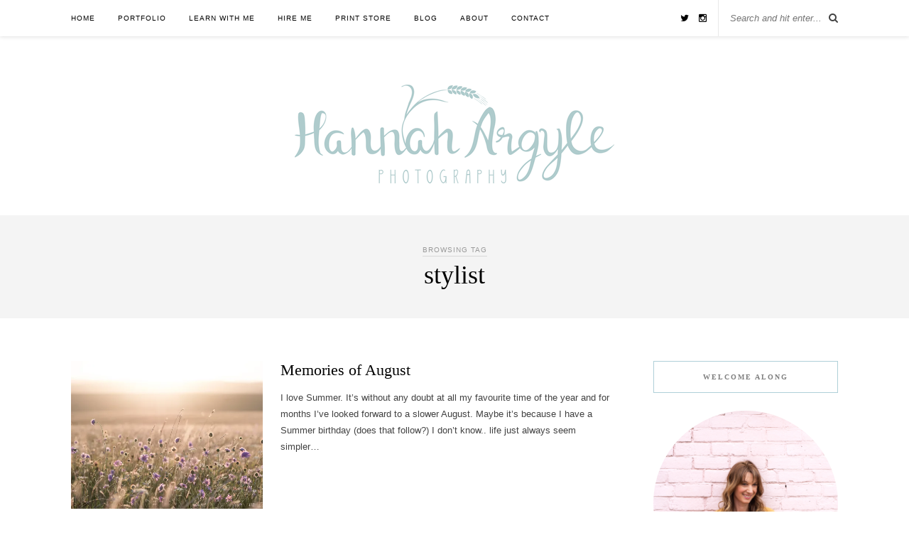

--- FILE ---
content_type: text/html; charset=UTF-8
request_url: https://www.hannahargylephotography.com/tag/stylist/
body_size: 17667
content:
<!DOCTYPE html>
<html lang="en-GB">
<head>
<meta name="p:domain_verify" content="2e90a2aad30c4b48895cc5acffe08046"/>
	<meta charset="UTF-8">
	<meta http-equiv="X-UA-Compatible" content="IE=edge">
	<meta name="viewport" content="width=device-width, initial-scale=1">

	<title>stylist Archives - Hannah Argyle Photography</title>

	<link rel="profile" href="http://gmpg.org/xfn/11" />
	
		<link rel="shortcut icon" href="http://www.hannahargylephotography.com/wp-content/uploads/2015/12/favicon-hannah.jpeg" />
		
	<link rel="alternate" type="application/rss+xml" title="Hannah Argyle Photography RSS Feed" href="https://www.hannahargylephotography.com/feed/" />
	<link rel="alternate" type="application/atom+xml" title="Hannah Argyle Photography Atom Feed" href="https://www.hannahargylephotography.com/feed/atom/" />
	<link rel="pingback" href="https://www.hannahargylephotography.com/xmlrpc.php" />
	
	<meta name='robots' content='index, follow, max-image-preview:large, max-snippet:-1, max-video-preview:-1' />
	<style>img:is([sizes="auto" i], [sizes^="auto," i]) { contain-intrinsic-size: 3000px 1500px }</style>
	
	<!-- This site is optimized with the Yoast SEO plugin v24.2 - https://yoast.com/wordpress/plugins/seo/ -->
	<link rel="canonical" href="https://www.hannahargylephotography.com/tag/stylist/" />
	<meta property="og:locale" content="en_GB" />
	<meta property="og:type" content="article" />
	<meta property="og:title" content="stylist Archives - Hannah Argyle Photography" />
	<meta property="og:url" content="https://www.hannahargylephotography.com/tag/stylist/" />
	<meta property="og:site_name" content="Hannah Argyle Photography" />
	<meta name="twitter:card" content="summary_large_image" />
	<meta name="twitter:site" content="@hannahargyle" />
	<script type="application/ld+json" class="yoast-schema-graph">{"@context":"https://schema.org","@graph":[{"@type":"CollectionPage","@id":"https://www.hannahargylephotography.com/tag/stylist/","url":"https://www.hannahargylephotography.com/tag/stylist/","name":"stylist Archives - Hannah Argyle Photography","isPartOf":{"@id":"https://www.hannahargylephotography.com/#website"},"primaryImageOfPage":{"@id":"https://www.hannahargylephotography.com/tag/stylist/#primaryimage"},"image":{"@id":"https://www.hannahargylephotography.com/tag/stylist/#primaryimage"},"thumbnailUrl":"https://i0.wp.com/www.hannahargylephotography.com/wp-content/uploads/2016/08/blog-1-9.jpg?fit=1080%2C721&ssl=1","breadcrumb":{"@id":"https://www.hannahargylephotography.com/tag/stylist/#breadcrumb"},"inLanguage":"en-GB"},{"@type":"ImageObject","inLanguage":"en-GB","@id":"https://www.hannahargylephotography.com/tag/stylist/#primaryimage","url":"https://i0.wp.com/www.hannahargylephotography.com/wp-content/uploads/2016/08/blog-1-9.jpg?fit=1080%2C721&ssl=1","contentUrl":"https://i0.wp.com/www.hannahargylephotography.com/wp-content/uploads/2016/08/blog-1-9.jpg?fit=1080%2C721&ssl=1","width":1080,"height":721},{"@type":"BreadcrumbList","@id":"https://www.hannahargylephotography.com/tag/stylist/#breadcrumb","itemListElement":[{"@type":"ListItem","position":1,"name":"Home","item":"https://www.hannahargylephotography.com/"},{"@type":"ListItem","position":2,"name":"stylist"}]},{"@type":"WebSite","@id":"https://www.hannahargylephotography.com/#website","url":"https://www.hannahargylephotography.com/","name":"Hannah Argyle Photography","description":"Welcome along","potentialAction":[{"@type":"SearchAction","target":{"@type":"EntryPoint","urlTemplate":"https://www.hannahargylephotography.com/?s={search_term_string}"},"query-input":{"@type":"PropertyValueSpecification","valueRequired":true,"valueName":"search_term_string"}}],"inLanguage":"en-GB"}]}</script>
	<!-- / Yoast SEO plugin. -->


<link rel='dns-prefetch' href='//stats.wp.com' />
<link rel='dns-prefetch' href='//maxcdn.bootstrapcdn.com' />
<link rel='dns-prefetch' href='//fonts.googleapis.com' />
<link rel='preconnect' href='//i0.wp.com' />
<link rel='preconnect' href='//c0.wp.com' />
<link rel="alternate" type="application/rss+xml" title="Hannah Argyle Photography &raquo; Feed" href="https://www.hannahargylephotography.com/feed/" />
<link rel="alternate" type="application/rss+xml" title="Hannah Argyle Photography &raquo; Comments Feed" href="https://www.hannahargylephotography.com/comments/feed/" />
<link rel="alternate" type="application/rss+xml" title="Hannah Argyle Photography &raquo; stylist Tag Feed" href="https://www.hannahargylephotography.com/tag/stylist/feed/" />
		<!-- This site uses the Google Analytics by ExactMetrics plugin v8.3.1 - Using Analytics tracking - https://www.exactmetrics.com/ -->
		<!-- Note: ExactMetrics is not currently configured on this site. The site owner needs to authenticate with Google Analytics in the ExactMetrics settings panel. -->
					<!-- No tracking code set -->
				<!-- / Google Analytics by ExactMetrics -->
		<script type="text/javascript">
/* <![CDATA[ */
window._wpemojiSettings = {"baseUrl":"https:\/\/s.w.org\/images\/core\/emoji\/15.0.3\/72x72\/","ext":".png","svgUrl":"https:\/\/s.w.org\/images\/core\/emoji\/15.0.3\/svg\/","svgExt":".svg","source":{"concatemoji":"https:\/\/www.hannahargylephotography.com\/wp-includes\/js\/wp-emoji-release.min.js?ver=6.7.2"}};
/*! This file is auto-generated */
!function(i,n){var o,s,e;function c(e){try{var t={supportTests:e,timestamp:(new Date).valueOf()};sessionStorage.setItem(o,JSON.stringify(t))}catch(e){}}function p(e,t,n){e.clearRect(0,0,e.canvas.width,e.canvas.height),e.fillText(t,0,0);var t=new Uint32Array(e.getImageData(0,0,e.canvas.width,e.canvas.height).data),r=(e.clearRect(0,0,e.canvas.width,e.canvas.height),e.fillText(n,0,0),new Uint32Array(e.getImageData(0,0,e.canvas.width,e.canvas.height).data));return t.every(function(e,t){return e===r[t]})}function u(e,t,n){switch(t){case"flag":return n(e,"\ud83c\udff3\ufe0f\u200d\u26a7\ufe0f","\ud83c\udff3\ufe0f\u200b\u26a7\ufe0f")?!1:!n(e,"\ud83c\uddfa\ud83c\uddf3","\ud83c\uddfa\u200b\ud83c\uddf3")&&!n(e,"\ud83c\udff4\udb40\udc67\udb40\udc62\udb40\udc65\udb40\udc6e\udb40\udc67\udb40\udc7f","\ud83c\udff4\u200b\udb40\udc67\u200b\udb40\udc62\u200b\udb40\udc65\u200b\udb40\udc6e\u200b\udb40\udc67\u200b\udb40\udc7f");case"emoji":return!n(e,"\ud83d\udc26\u200d\u2b1b","\ud83d\udc26\u200b\u2b1b")}return!1}function f(e,t,n){var r="undefined"!=typeof WorkerGlobalScope&&self instanceof WorkerGlobalScope?new OffscreenCanvas(300,150):i.createElement("canvas"),a=r.getContext("2d",{willReadFrequently:!0}),o=(a.textBaseline="top",a.font="600 32px Arial",{});return e.forEach(function(e){o[e]=t(a,e,n)}),o}function t(e){var t=i.createElement("script");t.src=e,t.defer=!0,i.head.appendChild(t)}"undefined"!=typeof Promise&&(o="wpEmojiSettingsSupports",s=["flag","emoji"],n.supports={everything:!0,everythingExceptFlag:!0},e=new Promise(function(e){i.addEventListener("DOMContentLoaded",e,{once:!0})}),new Promise(function(t){var n=function(){try{var e=JSON.parse(sessionStorage.getItem(o));if("object"==typeof e&&"number"==typeof e.timestamp&&(new Date).valueOf()<e.timestamp+604800&&"object"==typeof e.supportTests)return e.supportTests}catch(e){}return null}();if(!n){if("undefined"!=typeof Worker&&"undefined"!=typeof OffscreenCanvas&&"undefined"!=typeof URL&&URL.createObjectURL&&"undefined"!=typeof Blob)try{var e="postMessage("+f.toString()+"("+[JSON.stringify(s),u.toString(),p.toString()].join(",")+"));",r=new Blob([e],{type:"text/javascript"}),a=new Worker(URL.createObjectURL(r),{name:"wpTestEmojiSupports"});return void(a.onmessage=function(e){c(n=e.data),a.terminate(),t(n)})}catch(e){}c(n=f(s,u,p))}t(n)}).then(function(e){for(var t in e)n.supports[t]=e[t],n.supports.everything=n.supports.everything&&n.supports[t],"flag"!==t&&(n.supports.everythingExceptFlag=n.supports.everythingExceptFlag&&n.supports[t]);n.supports.everythingExceptFlag=n.supports.everythingExceptFlag&&!n.supports.flag,n.DOMReady=!1,n.readyCallback=function(){n.DOMReady=!0}}).then(function(){return e}).then(function(){var e;n.supports.everything||(n.readyCallback(),(e=n.source||{}).concatemoji?t(e.concatemoji):e.wpemoji&&e.twemoji&&(t(e.twemoji),t(e.wpemoji)))}))}((window,document),window._wpemojiSettings);
/* ]]> */
</script>
<link rel='stylesheet' id='sbi_styles-css' href='https://www.hannahargylephotography.com/wp-content/plugins/instagram-feed/css/sbi-styles.min.css?ver=6.6.1' type='text/css' media='all' />
<style id='wp-emoji-styles-inline-css' type='text/css'>

	img.wp-smiley, img.emoji {
		display: inline !important;
		border: none !important;
		box-shadow: none !important;
		height: 1em !important;
		width: 1em !important;
		margin: 0 0.07em !important;
		vertical-align: -0.1em !important;
		background: none !important;
		padding: 0 !important;
	}
</style>
<link rel='stylesheet' id='wp-block-library-css' href='https://c0.wp.com/c/6.7.2/wp-includes/css/dist/block-library/style.min.css' type='text/css' media='all' />
<link rel='stylesheet' id='mediaelement-css' href='https://c0.wp.com/c/6.7.2/wp-includes/js/mediaelement/mediaelementplayer-legacy.min.css' type='text/css' media='all' />
<link rel='stylesheet' id='wp-mediaelement-css' href='https://c0.wp.com/c/6.7.2/wp-includes/js/mediaelement/wp-mediaelement.min.css' type='text/css' media='all' />
<style id='jetpack-sharing-buttons-style-inline-css' type='text/css'>
.jetpack-sharing-buttons__services-list{display:flex;flex-direction:row;flex-wrap:wrap;gap:0;list-style-type:none;margin:5px;padding:0}.jetpack-sharing-buttons__services-list.has-small-icon-size{font-size:12px}.jetpack-sharing-buttons__services-list.has-normal-icon-size{font-size:16px}.jetpack-sharing-buttons__services-list.has-large-icon-size{font-size:24px}.jetpack-sharing-buttons__services-list.has-huge-icon-size{font-size:36px}@media print{.jetpack-sharing-buttons__services-list{display:none!important}}.editor-styles-wrapper .wp-block-jetpack-sharing-buttons{gap:0;padding-inline-start:0}ul.jetpack-sharing-buttons__services-list.has-background{padding:1.25em 2.375em}
</style>
<style id='classic-theme-styles-inline-css' type='text/css'>
/*! This file is auto-generated */
.wp-block-button__link{color:#fff;background-color:#32373c;border-radius:9999px;box-shadow:none;text-decoration:none;padding:calc(.667em + 2px) calc(1.333em + 2px);font-size:1.125em}.wp-block-file__button{background:#32373c;color:#fff;text-decoration:none}
</style>
<style id='global-styles-inline-css' type='text/css'>
:root{--wp--preset--aspect-ratio--square: 1;--wp--preset--aspect-ratio--4-3: 4/3;--wp--preset--aspect-ratio--3-4: 3/4;--wp--preset--aspect-ratio--3-2: 3/2;--wp--preset--aspect-ratio--2-3: 2/3;--wp--preset--aspect-ratio--16-9: 16/9;--wp--preset--aspect-ratio--9-16: 9/16;--wp--preset--color--black: #000000;--wp--preset--color--cyan-bluish-gray: #abb8c3;--wp--preset--color--white: #ffffff;--wp--preset--color--pale-pink: #f78da7;--wp--preset--color--vivid-red: #cf2e2e;--wp--preset--color--luminous-vivid-orange: #ff6900;--wp--preset--color--luminous-vivid-amber: #fcb900;--wp--preset--color--light-green-cyan: #7bdcb5;--wp--preset--color--vivid-green-cyan: #00d084;--wp--preset--color--pale-cyan-blue: #8ed1fc;--wp--preset--color--vivid-cyan-blue: #0693e3;--wp--preset--color--vivid-purple: #9b51e0;--wp--preset--gradient--vivid-cyan-blue-to-vivid-purple: linear-gradient(135deg,rgba(6,147,227,1) 0%,rgb(155,81,224) 100%);--wp--preset--gradient--light-green-cyan-to-vivid-green-cyan: linear-gradient(135deg,rgb(122,220,180) 0%,rgb(0,208,130) 100%);--wp--preset--gradient--luminous-vivid-amber-to-luminous-vivid-orange: linear-gradient(135deg,rgba(252,185,0,1) 0%,rgba(255,105,0,1) 100%);--wp--preset--gradient--luminous-vivid-orange-to-vivid-red: linear-gradient(135deg,rgba(255,105,0,1) 0%,rgb(207,46,46) 100%);--wp--preset--gradient--very-light-gray-to-cyan-bluish-gray: linear-gradient(135deg,rgb(238,238,238) 0%,rgb(169,184,195) 100%);--wp--preset--gradient--cool-to-warm-spectrum: linear-gradient(135deg,rgb(74,234,220) 0%,rgb(151,120,209) 20%,rgb(207,42,186) 40%,rgb(238,44,130) 60%,rgb(251,105,98) 80%,rgb(254,248,76) 100%);--wp--preset--gradient--blush-light-purple: linear-gradient(135deg,rgb(255,206,236) 0%,rgb(152,150,240) 100%);--wp--preset--gradient--blush-bordeaux: linear-gradient(135deg,rgb(254,205,165) 0%,rgb(254,45,45) 50%,rgb(107,0,62) 100%);--wp--preset--gradient--luminous-dusk: linear-gradient(135deg,rgb(255,203,112) 0%,rgb(199,81,192) 50%,rgb(65,88,208) 100%);--wp--preset--gradient--pale-ocean: linear-gradient(135deg,rgb(255,245,203) 0%,rgb(182,227,212) 50%,rgb(51,167,181) 100%);--wp--preset--gradient--electric-grass: linear-gradient(135deg,rgb(202,248,128) 0%,rgb(113,206,126) 100%);--wp--preset--gradient--midnight: linear-gradient(135deg,rgb(2,3,129) 0%,rgb(40,116,252) 100%);--wp--preset--font-size--small: 13px;--wp--preset--font-size--medium: 20px;--wp--preset--font-size--large: 36px;--wp--preset--font-size--x-large: 42px;--wp--preset--spacing--20: 0.44rem;--wp--preset--spacing--30: 0.67rem;--wp--preset--spacing--40: 1rem;--wp--preset--spacing--50: 1.5rem;--wp--preset--spacing--60: 2.25rem;--wp--preset--spacing--70: 3.38rem;--wp--preset--spacing--80: 5.06rem;--wp--preset--shadow--natural: 6px 6px 9px rgba(0, 0, 0, 0.2);--wp--preset--shadow--deep: 12px 12px 50px rgba(0, 0, 0, 0.4);--wp--preset--shadow--sharp: 6px 6px 0px rgba(0, 0, 0, 0.2);--wp--preset--shadow--outlined: 6px 6px 0px -3px rgba(255, 255, 255, 1), 6px 6px rgba(0, 0, 0, 1);--wp--preset--shadow--crisp: 6px 6px 0px rgba(0, 0, 0, 1);}:where(.is-layout-flex){gap: 0.5em;}:where(.is-layout-grid){gap: 0.5em;}body .is-layout-flex{display: flex;}.is-layout-flex{flex-wrap: wrap;align-items: center;}.is-layout-flex > :is(*, div){margin: 0;}body .is-layout-grid{display: grid;}.is-layout-grid > :is(*, div){margin: 0;}:where(.wp-block-columns.is-layout-flex){gap: 2em;}:where(.wp-block-columns.is-layout-grid){gap: 2em;}:where(.wp-block-post-template.is-layout-flex){gap: 1.25em;}:where(.wp-block-post-template.is-layout-grid){gap: 1.25em;}.has-black-color{color: var(--wp--preset--color--black) !important;}.has-cyan-bluish-gray-color{color: var(--wp--preset--color--cyan-bluish-gray) !important;}.has-white-color{color: var(--wp--preset--color--white) !important;}.has-pale-pink-color{color: var(--wp--preset--color--pale-pink) !important;}.has-vivid-red-color{color: var(--wp--preset--color--vivid-red) !important;}.has-luminous-vivid-orange-color{color: var(--wp--preset--color--luminous-vivid-orange) !important;}.has-luminous-vivid-amber-color{color: var(--wp--preset--color--luminous-vivid-amber) !important;}.has-light-green-cyan-color{color: var(--wp--preset--color--light-green-cyan) !important;}.has-vivid-green-cyan-color{color: var(--wp--preset--color--vivid-green-cyan) !important;}.has-pale-cyan-blue-color{color: var(--wp--preset--color--pale-cyan-blue) !important;}.has-vivid-cyan-blue-color{color: var(--wp--preset--color--vivid-cyan-blue) !important;}.has-vivid-purple-color{color: var(--wp--preset--color--vivid-purple) !important;}.has-black-background-color{background-color: var(--wp--preset--color--black) !important;}.has-cyan-bluish-gray-background-color{background-color: var(--wp--preset--color--cyan-bluish-gray) !important;}.has-white-background-color{background-color: var(--wp--preset--color--white) !important;}.has-pale-pink-background-color{background-color: var(--wp--preset--color--pale-pink) !important;}.has-vivid-red-background-color{background-color: var(--wp--preset--color--vivid-red) !important;}.has-luminous-vivid-orange-background-color{background-color: var(--wp--preset--color--luminous-vivid-orange) !important;}.has-luminous-vivid-amber-background-color{background-color: var(--wp--preset--color--luminous-vivid-amber) !important;}.has-light-green-cyan-background-color{background-color: var(--wp--preset--color--light-green-cyan) !important;}.has-vivid-green-cyan-background-color{background-color: var(--wp--preset--color--vivid-green-cyan) !important;}.has-pale-cyan-blue-background-color{background-color: var(--wp--preset--color--pale-cyan-blue) !important;}.has-vivid-cyan-blue-background-color{background-color: var(--wp--preset--color--vivid-cyan-blue) !important;}.has-vivid-purple-background-color{background-color: var(--wp--preset--color--vivid-purple) !important;}.has-black-border-color{border-color: var(--wp--preset--color--black) !important;}.has-cyan-bluish-gray-border-color{border-color: var(--wp--preset--color--cyan-bluish-gray) !important;}.has-white-border-color{border-color: var(--wp--preset--color--white) !important;}.has-pale-pink-border-color{border-color: var(--wp--preset--color--pale-pink) !important;}.has-vivid-red-border-color{border-color: var(--wp--preset--color--vivid-red) !important;}.has-luminous-vivid-orange-border-color{border-color: var(--wp--preset--color--luminous-vivid-orange) !important;}.has-luminous-vivid-amber-border-color{border-color: var(--wp--preset--color--luminous-vivid-amber) !important;}.has-light-green-cyan-border-color{border-color: var(--wp--preset--color--light-green-cyan) !important;}.has-vivid-green-cyan-border-color{border-color: var(--wp--preset--color--vivid-green-cyan) !important;}.has-pale-cyan-blue-border-color{border-color: var(--wp--preset--color--pale-cyan-blue) !important;}.has-vivid-cyan-blue-border-color{border-color: var(--wp--preset--color--vivid-cyan-blue) !important;}.has-vivid-purple-border-color{border-color: var(--wp--preset--color--vivid-purple) !important;}.has-vivid-cyan-blue-to-vivid-purple-gradient-background{background: var(--wp--preset--gradient--vivid-cyan-blue-to-vivid-purple) !important;}.has-light-green-cyan-to-vivid-green-cyan-gradient-background{background: var(--wp--preset--gradient--light-green-cyan-to-vivid-green-cyan) !important;}.has-luminous-vivid-amber-to-luminous-vivid-orange-gradient-background{background: var(--wp--preset--gradient--luminous-vivid-amber-to-luminous-vivid-orange) !important;}.has-luminous-vivid-orange-to-vivid-red-gradient-background{background: var(--wp--preset--gradient--luminous-vivid-orange-to-vivid-red) !important;}.has-very-light-gray-to-cyan-bluish-gray-gradient-background{background: var(--wp--preset--gradient--very-light-gray-to-cyan-bluish-gray) !important;}.has-cool-to-warm-spectrum-gradient-background{background: var(--wp--preset--gradient--cool-to-warm-spectrum) !important;}.has-blush-light-purple-gradient-background{background: var(--wp--preset--gradient--blush-light-purple) !important;}.has-blush-bordeaux-gradient-background{background: var(--wp--preset--gradient--blush-bordeaux) !important;}.has-luminous-dusk-gradient-background{background: var(--wp--preset--gradient--luminous-dusk) !important;}.has-pale-ocean-gradient-background{background: var(--wp--preset--gradient--pale-ocean) !important;}.has-electric-grass-gradient-background{background: var(--wp--preset--gradient--electric-grass) !important;}.has-midnight-gradient-background{background: var(--wp--preset--gradient--midnight) !important;}.has-small-font-size{font-size: var(--wp--preset--font-size--small) !important;}.has-medium-font-size{font-size: var(--wp--preset--font-size--medium) !important;}.has-large-font-size{font-size: var(--wp--preset--font-size--large) !important;}.has-x-large-font-size{font-size: var(--wp--preset--font-size--x-large) !important;}
:where(.wp-block-post-template.is-layout-flex){gap: 1.25em;}:where(.wp-block-post-template.is-layout-grid){gap: 1.25em;}
:where(.wp-block-columns.is-layout-flex){gap: 2em;}:where(.wp-block-columns.is-layout-grid){gap: 2em;}
:root :where(.wp-block-pullquote){font-size: 1.5em;line-height: 1.6;}
</style>
<link rel='stylesheet' id='wp-post-navigation-style-css' href='https://www.hannahargylephotography.com/wp-content/plugins/wp-post-navigation/style.css?ver=6.7.2' type='text/css' media='all' />
<link rel='stylesheet' id='sp_style-css' href='https://www.hannahargylephotography.com/wp-content/themes/rosemary/style.css?ver=6.7.2' type='text/css' media='all' />
<link rel='stylesheet' id='slicknav-css-css' href='https://www.hannahargylephotography.com/wp-content/themes/rosemary/css/slicknav.css?ver=6.7.2' type='text/css' media='all' />
<link rel='stylesheet' id='bxslider-css-css' href='https://www.hannahargylephotography.com/wp-content/themes/rosemary/css/jquery.bxslider.css?ver=6.7.2' type='text/css' media='all' />
<link rel='stylesheet' id='font-awesome-css' href='//maxcdn.bootstrapcdn.com/font-awesome/4.3.0/css/font-awesome.min.css?ver=6.7.2' type='text/css' media='all' />
<link rel='stylesheet' id='responsive-css' href='https://www.hannahargylephotography.com/wp-content/themes/rosemary/css/responsive.css?ver=6.7.2' type='text/css' media='all' />
<link rel='stylesheet' id='default_body_font-css' href='http://fonts.googleapis.com/css?family=Lato%3A400%2C700%2C400italic%2C700italic&#038;subset=latin%2Clatin-ext&#038;ver=6.7.2' type='text/css' media='all' />
<link rel='stylesheet' id='default_heading_font-css' href='http://fonts.googleapis.com/css?family=Playfair+Display%3A400%2C700%2C400italic%2C700italic&#038;subset=latin%2Clatin-ext&#038;ver=6.7.2' type='text/css' media='all' />
<style id='akismet-widget-style-inline-css' type='text/css'>

			.a-stats {
				--akismet-color-mid-green: #357b49;
				--akismet-color-white: #fff;
				--akismet-color-light-grey: #f6f7f7;

				max-width: 350px;
				width: auto;
			}

			.a-stats * {
				all: unset;
				box-sizing: border-box;
			}

			.a-stats strong {
				font-weight: 600;
			}

			.a-stats a.a-stats__link,
			.a-stats a.a-stats__link:visited,
			.a-stats a.a-stats__link:active {
				background: var(--akismet-color-mid-green);
				border: none;
				box-shadow: none;
				border-radius: 8px;
				color: var(--akismet-color-white);
				cursor: pointer;
				display: block;
				font-family: -apple-system, BlinkMacSystemFont, 'Segoe UI', 'Roboto', 'Oxygen-Sans', 'Ubuntu', 'Cantarell', 'Helvetica Neue', sans-serif;
				font-weight: 500;
				padding: 12px;
				text-align: center;
				text-decoration: none;
				transition: all 0.2s ease;
			}

			/* Extra specificity to deal with TwentyTwentyOne focus style */
			.widget .a-stats a.a-stats__link:focus {
				background: var(--akismet-color-mid-green);
				color: var(--akismet-color-white);
				text-decoration: none;
			}

			.a-stats a.a-stats__link:hover {
				filter: brightness(110%);
				box-shadow: 0 4px 12px rgba(0, 0, 0, 0.06), 0 0 2px rgba(0, 0, 0, 0.16);
			}

			.a-stats .count {
				color: var(--akismet-color-white);
				display: block;
				font-size: 1.5em;
				line-height: 1.4;
				padding: 0 13px;
				white-space: nowrap;
			}
		
</style>
<script type="text/javascript" src="https://c0.wp.com/c/6.7.2/wp-includes/js/jquery/jquery.min.js" id="jquery-core-js"></script>
<script type="text/javascript" src="https://c0.wp.com/c/6.7.2/wp-includes/js/jquery/jquery-migrate.min.js" id="jquery-migrate-js"></script>
<script type="text/javascript" src="https://www.hannahargylephotography.com/wp-content/plugins/wp-hide-post/public/js/wp-hide-post-public.js?ver=2.0.10" id="wp-hide-post-js"></script>
<link rel="https://api.w.org/" href="https://www.hannahargylephotography.com/wp-json/" /><link rel="alternate" title="JSON" type="application/json" href="https://www.hannahargylephotography.com/wp-json/wp/v2/tags/138" /><link rel="EditURI" type="application/rsd+xml" title="RSD" href="https://www.hannahargylephotography.com/xmlrpc.php?rsd" />
<meta name="generator" content="WordPress 6.7.2" />
<script type='text/javascript' data-cfasync='false'>var _mmunch = {'front': false, 'page': false, 'post': false, 'category': false, 'author': false, 'search': false, 'attachment': false, 'tag': false};_mmunch['tag'] = true;</script><script data-cfasync="false" src="//a.mailmunch.co/app/v1/site.js" id="mailmunch-script" data-plugin="mc_mm" data-mailmunch-site-id="156313" async></script>		<script type="text/javascript" async defer data-pin-color="red"  data-pin-hover="true"
			src="https://www.hannahargylephotography.com/wp-content/plugins/pinterest-pin-it-button-on-image-hover-and-post/js/pinit.js"></script>
		<style type="text/css">
					.wp-post-navigation a{
					text-decoration: none;
font:bold 16px sans-serif, arial;
color: #afd0d8;
					}
				 </style>	<style>img#wpstats{display:none}</style>
				<script>
			document.documentElement.className = document.documentElement.className.replace('no-js', 'js');
		</script>
				<style>
			.no-js img.lazyload {
				display: none;
			}

			figure.wp-block-image img.lazyloading {
				min-width: 150px;
			}

						.lazyload, .lazyloading {
				opacity: 0;
			}

			.lazyloaded {
				opacity: 1;
				transition: opacity 400ms;
				transition-delay: 0ms;
			}

					</style>
		    <style type="text/css">
	
		#logo { padding:70px 0 px; }
		
								#nav-wrapper .menu li.current-menu-item > a, #nav-wrapper .menu li.current_page_item > a, #nav-wrapper .menu li a:hover {  color:#afd0d8; }
		
		#nav-wrapper .menu .sub-menu, #nav-wrapper .menu .children { background: ; }
		#nav-wrapper ul.menu ul a, #nav-wrapper .menu ul ul a {  color:; }
		#nav-wrapper ul.menu ul a:hover, #nav-wrapper .menu ul ul a:hover { color: #afd0d8; background:; }
		
		.slicknav_nav { background:; }
		.slicknav_nav a { color:; }
		.slicknav_menu .slicknav_icon-bar { background-color:; }
		
		#top-social a i { color:; }
		#top-social a:hover i { color:#afd0d8; }
		
		#top-search i { color:; }
		#top-search { border-color:; }
		
		.widget-title { background:#ffffff; color:#7f7f7f; border-color:#afd0d8; }
		
		a, .social-widget a:hover > i { color:#afd0d8; }
		.post-header .cat a, .post-entry blockquote { border-color:#afd0d8; }
		
		.feat-item .read-more, .more-button  { background:; color:; border-color:#afd0d8;}
		.feat-item .read-more:hover, .more-button:hover  { background:#afd0d8; color:; border-color:#afd0d8;}
		
				#respond label {
    width: 800px;
}				
    </style>
    	
</head>

<body class="archive tag tag-stylist tag-138">

	<div id="top-bar">
	
		<div class="container">
			
			<div id="nav-wrapper">
				<ul id="menu-hannah-argyle-photography" class="menu"><li id="menu-item-79" class="menu-item menu-item-type-custom menu-item-object-custom menu-item-home menu-item-79"><a href="https://www.hannahargylephotography.com/">Home</a></li>
<li id="menu-item-2709" class="menu-item menu-item-type-custom menu-item-object-custom menu-item-2709"><a href="https://hannahargylephotography.mypixieset.com">Portfolio</a></li>
<li id="menu-item-2041" class="menu-item menu-item-type-post_type menu-item-object-page menu-item-2041"><a href="https://www.hannahargylephotography.com/learn-with-me/">Learn With Me</a></li>
<li id="menu-item-83" class="menu-item menu-item-type-post_type menu-item-object-page menu-item-83"><a href="https://www.hannahargylephotography.com/hire-me/">Hire me</a></li>
<li id="menu-item-2729" class="menu-item menu-item-type-custom menu-item-object-custom menu-item-2729"><a href="https://hannahargylephotography.pixieset.com/printstore/">Print Store</a></li>
<li id="menu-item-173" class="menu-item menu-item-type-custom menu-item-object-custom menu-item-has-children menu-item-173"><a>Blog</a>
<ul class="sub-menu">
	<li id="menu-item-1689" class="menu-item menu-item-type-taxonomy menu-item-object-category menu-item-1689"><a href="https://www.hannahargylephotography.com/category/travel/">Travel</a></li>
	<li id="menu-item-1690" class="menu-item menu-item-type-taxonomy menu-item-object-category menu-item-1690"><a href="https://www.hannahargylephotography.com/category/home-and-lifestyle/">Home and Lifestyle</a></li>
	<li id="menu-item-178" class="menu-item menu-item-type-taxonomy menu-item-object-category menu-item-178"><a href="https://www.hannahargylephotography.com/category/technical-stuff/">Photography Tips</a></li>
</ul>
</li>
<li id="menu-item-2252" class="menu-item menu-item-type-post_type menu-item-object-page menu-item-2252"><a href="https://www.hannahargylephotography.com/about/">About</a></li>
<li id="menu-item-81" class="menu-item menu-item-type-post_type menu-item-object-page menu-item-81"><a href="https://www.hannahargylephotography.com/contact/">Contact</a></li>
</ul>			</div>
			
			<div class="menu-mobile"></div>
			
						<div id="top-search">
				<form role="search" method="get" id="searchform" action="https://www.hannahargylephotography.com/">
		<input type="text" placeholder="Search and hit enter..." name="s" id="s" />
</form>				<i class="fa fa-search search-desktop"></i>
				<i class="fa fa-search search-toggle"></i>
			</div>
			
			<!-- Responsive Search -->
			<div class="show-search">
				<form role="search" method="get" id="searchform" action="https://www.hannahargylephotography.com/">
		<input type="text" placeholder="Search and hit enter..." name="s" id="s" />
</form>			</div>
			<!-- -->
						
						<div id="top-social" >
				
								<a href="http://twitter.com/hannahargyle" target="_blank"><i class="fa fa-twitter"></i></a>				<a href="http://instagram.com/hannahargyle" target="_blank"><i class="fa fa-instagram"></i></a>																																												
			</div>
						
		</div>
	
	</div>
	
	<header id="header">
	
		<div class="container">
			
			<div id="logo">
				
									
											<h2><a href="https://www.hannahargylephotography.com"><img data-src="https://www.hannahargylephotography.com/wp-content/uploads/2015/12/Screen-Shot-2015-12-05-at-7.59.30-pm.png" alt="Hannah Argyle Photography" src="[data-uri]" class="lazyload" style="--smush-placeholder-width: 450px; --smush-placeholder-aspect-ratio: 450/139;" /><noscript><img src="https://www.hannahargylephotography.com/wp-content/uploads/2015/12/Screen-Shot-2015-12-05-at-7.59.30-pm.png" alt="Hannah Argyle Photography" /></noscript></a></h2>
										
								
			</div>
			
		</div>
		
	</header>	
	<div class="archive-box">
	
		<span>Browsing Tag</span>
		<h1>stylist</h1>
		
	</div>
	
	<div class="container">
		
		<div id="content">
		
			<div id="main" >
			
								
									
										
						<article id="post-1134" class="list-item post-1134 post type-post status-publish format-standard has-post-thumbnail hentry category-home-and-lifestyle tag-batch tag-batch-photography tag-flowers tag-instagram tag-london tag-notting-hill tag-photography tag-styling tag-stylist tag-summer tag-workflow tag-workshop">
	
		<div class="post-img">
		<a href="https://www.hannahargylephotography.com/memories-of-august/"><img width="520" height="400" src="https://i0.wp.com/www.hannahargylephotography.com/wp-content/uploads/2016/08/blog-1-9.jpg?resize=520%2C400&amp;ssl=1" class="attachment-misc-thumb size-misc-thumb wp-post-image" alt="" decoding="async" fetchpriority="high" srcset="https://i0.wp.com/www.hannahargylephotography.com/wp-content/uploads/2016/08/blog-1-9.jpg?resize=520%2C400&amp;ssl=1 520w, https://i0.wp.com/www.hannahargylephotography.com/wp-content/uploads/2016/08/blog-1-9.jpg?zoom=2&amp;resize=520%2C400&amp;ssl=1 1040w" sizes="(max-width: 520px) 100vw, 520px" /></a>
	</div>
		
	<div class="list-content">
	
		<div class="post-header">
			
						
							<h2><a href="https://www.hannahargylephotography.com/memories-of-august/">Memories of August</a></h2>
						
		</div>
		
		<div class="post-entry">
							
			<p>I love Summer. It&#8217;s without any doubt at all my favourite time of the year and for months I&#8217;ve looked forward to a slower August. Maybe it&#8217;s because I have a Summer birthday (does that follow?) I don&#8217;t know.. life just always seem simpler&hellip;</p>
							
		</div>
		
		<div class="list-meta">
				</div>
	
	</div>
	
</article>						
						
						
								
								
						
	<div class="pagination">

		<div class="older"></div>
		<div class="newer"></div>
		
	</div>
					
					
								
			</div>

<aside id="sidebar">
	
	<div id="solopine_about_widget-2" class="widget solopine_about_widget"><h4 class="widget-title">Welcome Along</h4>			
			<div class="about-widget">
			
						<img data-src="https://www.hannahargylephotography.com/wp-content/uploads/2020/02/blog-1-5.jpg" alt="Welcome Along" class="about-round lazyload" src="[data-uri]" style="--smush-placeholder-width: 1080px; --smush-placeholder-aspect-ratio: 1080/1080;" /><noscript><img src="https://www.hannahargylephotography.com/wp-content/uploads/2020/02/blog-1-5.jpg" alt="Welcome Along" class="about-round"/></noscript>
						
						<p>I’m Hannah, a passionate photographer and stylist living in Northampton, UK. I love all aspects of photography, styling and teaching and this is my space to share a little more of the things I love. Welcome along! </p>
				
			
			</div>
			
		</div><div id="solopine_social_widget-2" class="widget solopine_social_widget"><h4 class="widget-title">Join Me Here</h4>		
			<div class="social-widget">
								<a href="http://twitter.com/hannahargyle" target="_blank"><i class="fa fa-twitter"></i></a>				<a href="http://instagram.com/hannahargyle" target="_blank"><i class="fa fa-instagram"></i></a>																																											</div>
			
			
		</div><div id="text-3" class="widget widget_text"><h4 class="widget-title">Instagram</h4>			<div class="textwidget">
<div id="sb_instagram"  class="sbi sbi_mob_col_1 sbi_tab_col_2 sbi_col_2 sbi_width_resp" style="padding-bottom: 10px;width: 100%;" data-feedid="sbi_hannahargyle#9"  data-res="auto" data-cols="2" data-colsmobile="1" data-colstablet="2" data-num="9" data-nummobile="" data-item-padding="5" data-shortcode-atts="{&quot;cachetime&quot;:30}"  data-postid="" data-locatornonce="0a68ecffcc" data-sbi-flags="favorLocal">
	
    <div id="sbi_images"  style="gap: 10px;">
		<div class="sbi_item sbi_type_carousel sbi_new sbi_transition" id="sbi_18096240184825112" data-date="1762186913">
    <div class="sbi_photo_wrap">
        <a class="sbi_photo" href="https://www.instagram.com/p/DQmdChXjCT-/" target="_blank" rel="noopener nofollow" data-full-res="https://scontent-sin11-1.cdninstagram.com/v/t51.82787-15/574339443_18539615203062653_7026596280491964115_n.jpg?stp=dst-jpg_e35_tt6&#038;_nc_cat=104&#038;ccb=1-7&#038;_nc_sid=18de74&#038;efg=eyJlZmdfdGFnIjoiQ0FST1VTRUxfSVRFTS5iZXN0X2ltYWdlX3VybGdlbi5DMyJ9&#038;_nc_ohc=3wlwJU7GP2AQ7kNvwGubPWi&#038;_nc_oc=Adk_X-G6vO0H0rRvdR99SqnogDoX64SZ40n4zAzmnapYwgF2kVGd8IJYXChtNyJfj6o&#038;_nc_zt=23&#038;_nc_ht=scontent-sin11-1.cdninstagram.com&#038;edm=AM6HXa8EAAAA&#038;_nc_gid=_xeOeaJODPHMhjzsmoeXag&#038;oh=00_AfipXXZRr9pLyANLbfVxtzGKhJ2a1I-gxCFidFS2vf-F3A&#038;oe=6918A305" data-img-src-set="{&quot;d&quot;:&quot;https:\/\/scontent-sin11-1.cdninstagram.com\/v\/t51.82787-15\/574339443_18539615203062653_7026596280491964115_n.jpg?stp=dst-jpg_e35_tt6&amp;_nc_cat=104&amp;ccb=1-7&amp;_nc_sid=18de74&amp;efg=eyJlZmdfdGFnIjoiQ0FST1VTRUxfSVRFTS5iZXN0X2ltYWdlX3VybGdlbi5DMyJ9&amp;_nc_ohc=3wlwJU7GP2AQ7kNvwGubPWi&amp;_nc_oc=Adk_X-G6vO0H0rRvdR99SqnogDoX64SZ40n4zAzmnapYwgF2kVGd8IJYXChtNyJfj6o&amp;_nc_zt=23&amp;_nc_ht=scontent-sin11-1.cdninstagram.com&amp;edm=AM6HXa8EAAAA&amp;_nc_gid=_xeOeaJODPHMhjzsmoeXag&amp;oh=00_AfipXXZRr9pLyANLbfVxtzGKhJ2a1I-gxCFidFS2vf-F3A&amp;oe=6918A305&quot;,&quot;150&quot;:&quot;https:\/\/scontent-sin11-1.cdninstagram.com\/v\/t51.82787-15\/574339443_18539615203062653_7026596280491964115_n.jpg?stp=dst-jpg_e35_tt6&amp;_nc_cat=104&amp;ccb=1-7&amp;_nc_sid=18de74&amp;efg=eyJlZmdfdGFnIjoiQ0FST1VTRUxfSVRFTS5iZXN0X2ltYWdlX3VybGdlbi5DMyJ9&amp;_nc_ohc=3wlwJU7GP2AQ7kNvwGubPWi&amp;_nc_oc=Adk_X-G6vO0H0rRvdR99SqnogDoX64SZ40n4zAzmnapYwgF2kVGd8IJYXChtNyJfj6o&amp;_nc_zt=23&amp;_nc_ht=scontent-sin11-1.cdninstagram.com&amp;edm=AM6HXa8EAAAA&amp;_nc_gid=_xeOeaJODPHMhjzsmoeXag&amp;oh=00_AfipXXZRr9pLyANLbfVxtzGKhJ2a1I-gxCFidFS2vf-F3A&amp;oe=6918A305&quot;,&quot;320&quot;:&quot;https:\/\/scontent-sin11-1.cdninstagram.com\/v\/t51.82787-15\/574339443_18539615203062653_7026596280491964115_n.jpg?stp=dst-jpg_e35_tt6&amp;_nc_cat=104&amp;ccb=1-7&amp;_nc_sid=18de74&amp;efg=eyJlZmdfdGFnIjoiQ0FST1VTRUxfSVRFTS5iZXN0X2ltYWdlX3VybGdlbi5DMyJ9&amp;_nc_ohc=3wlwJU7GP2AQ7kNvwGubPWi&amp;_nc_oc=Adk_X-G6vO0H0rRvdR99SqnogDoX64SZ40n4zAzmnapYwgF2kVGd8IJYXChtNyJfj6o&amp;_nc_zt=23&amp;_nc_ht=scontent-sin11-1.cdninstagram.com&amp;edm=AM6HXa8EAAAA&amp;_nc_gid=_xeOeaJODPHMhjzsmoeXag&amp;oh=00_AfipXXZRr9pLyANLbfVxtzGKhJ2a1I-gxCFidFS2vf-F3A&amp;oe=6918A305&quot;,&quot;640&quot;:&quot;https:\/\/scontent-sin11-1.cdninstagram.com\/v\/t51.82787-15\/574339443_18539615203062653_7026596280491964115_n.jpg?stp=dst-jpg_e35_tt6&amp;_nc_cat=104&amp;ccb=1-7&amp;_nc_sid=18de74&amp;efg=eyJlZmdfdGFnIjoiQ0FST1VTRUxfSVRFTS5iZXN0X2ltYWdlX3VybGdlbi5DMyJ9&amp;_nc_ohc=3wlwJU7GP2AQ7kNvwGubPWi&amp;_nc_oc=Adk_X-G6vO0H0rRvdR99SqnogDoX64SZ40n4zAzmnapYwgF2kVGd8IJYXChtNyJfj6o&amp;_nc_zt=23&amp;_nc_ht=scontent-sin11-1.cdninstagram.com&amp;edm=AM6HXa8EAAAA&amp;_nc_gid=_xeOeaJODPHMhjzsmoeXag&amp;oh=00_AfipXXZRr9pLyANLbfVxtzGKhJ2a1I-gxCFidFS2vf-F3A&amp;oe=6918A305&quot;}">
            <span class="sbi-screenreader">A few favourite captures from “peak Autumn” la</span>
            <svg class="svg-inline--fa fa-clone fa-w-16 sbi_lightbox_carousel_icon" aria-hidden="true" aria-label="Clone" data-fa-proƒcessed="" data-prefix="far" data-icon="clone" role="img" xmlns="http://www.w3.org/2000/svg" viewBox="0 0 512 512">
	                <path fill="currentColor" d="M464 0H144c-26.51 0-48 21.49-48 48v48H48c-26.51 0-48 21.49-48 48v320c0 26.51 21.49 48 48 48h320c26.51 0 48-21.49 48-48v-48h48c26.51 0 48-21.49 48-48V48c0-26.51-21.49-48-48-48zM362 464H54a6 6 0 0 1-6-6V150a6 6 0 0 1 6-6h42v224c0 26.51 21.49 48 48 48h224v42a6 6 0 0 1-6 6zm96-96H150a6 6 0 0 1-6-6V54a6 6 0 0 1 6-6h308a6 6 0 0 1 6 6v308a6 6 0 0 1-6 6z"></path>
	            </svg>	                    <img data-recalc-dims="1" data-src="https://i0.wp.com/www.hannahargylephotography.com/wp-content/plugins/instagram-feed/img/placeholder.png?w=1080&#038;ssl=1" alt="A few favourite captures from “peak Autumn” last year 🍂🍁
So lucky to catch a mild, sunny autumn day before all the leaves fall off. I look forward to bringing you photos from this year’s trip! 
The kids are back to school today and it suddenly seems very dark and cold. Time for cosy season. I haven’t had the heating on yet, but I think we are getting close! ☺️🔥
Happy new week to the all, and happy November!" src="[data-uri]" class="lazyload"><noscript><img data-recalc-dims="1" src="https://i0.wp.com/www.hannahargylephotography.com/wp-content/plugins/instagram-feed/img/placeholder.png?w=1080&#038;ssl=1" alt="A few favourite captures from “peak Autumn” last year 🍂🍁
So lucky to catch a mild, sunny autumn day before all the leaves fall off. I look forward to bringing you photos from this year’s trip! 
The kids are back to school today and it suddenly seems very dark and cold. Time for cosy season. I haven’t had the heating on yet, but I think we are getting close! ☺️🔥
Happy new week to the all, and happy November!"></noscript>
        </a>
    </div>
</div><div class="sbi_item sbi_type_carousel sbi_new sbi_transition" id="sbi_18097011304690099" data-date="1761147000">
    <div class="sbi_photo_wrap">
        <a class="sbi_photo" href="https://www.instagram.com/p/DQHdoVyDOCz/" target="_blank" rel="noopener nofollow" data-full-res="https://scontent-sin6-3.cdninstagram.com/v/t51.82787-15/569520247_18536968609062653_2088760688035240308_n.jpg?stp=dst-jpg_e35_tt6&#038;_nc_cat=106&#038;ccb=1-7&#038;_nc_sid=18de74&#038;efg=eyJlZmdfdGFnIjoiQ0FST1VTRUxfSVRFTS5iZXN0X2ltYWdlX3VybGdlbi5DMyJ9&#038;_nc_ohc=2Cclu8vPoZUQ7kNvwEA8RoT&#038;_nc_oc=AdnXHj5kgjjLcFPknXQ8Nrj-zY5beZiapATYI8oyNAkcDUBH4feBgwfk6QNI-ec22UA&#038;_nc_zt=23&#038;_nc_ht=scontent-sin6-3.cdninstagram.com&#038;edm=AM6HXa8EAAAA&#038;_nc_gid=_xeOeaJODPHMhjzsmoeXag&#038;oh=00_AfjapX95y0XCZ8uuu7pw9K8vElYKSa9PVD5We23ti8kDqQ&#038;oe=69189312" data-img-src-set="{&quot;d&quot;:&quot;https:\/\/scontent-sin6-3.cdninstagram.com\/v\/t51.82787-15\/569520247_18536968609062653_2088760688035240308_n.jpg?stp=dst-jpg_e35_tt6&amp;_nc_cat=106&amp;ccb=1-7&amp;_nc_sid=18de74&amp;efg=eyJlZmdfdGFnIjoiQ0FST1VTRUxfSVRFTS5iZXN0X2ltYWdlX3VybGdlbi5DMyJ9&amp;_nc_ohc=2Cclu8vPoZUQ7kNvwEA8RoT&amp;_nc_oc=AdnXHj5kgjjLcFPknXQ8Nrj-zY5beZiapATYI8oyNAkcDUBH4feBgwfk6QNI-ec22UA&amp;_nc_zt=23&amp;_nc_ht=scontent-sin6-3.cdninstagram.com&amp;edm=AM6HXa8EAAAA&amp;_nc_gid=_xeOeaJODPHMhjzsmoeXag&amp;oh=00_AfjapX95y0XCZ8uuu7pw9K8vElYKSa9PVD5We23ti8kDqQ&amp;oe=69189312&quot;,&quot;150&quot;:&quot;https:\/\/scontent-sin6-3.cdninstagram.com\/v\/t51.82787-15\/569520247_18536968609062653_2088760688035240308_n.jpg?stp=dst-jpg_e35_tt6&amp;_nc_cat=106&amp;ccb=1-7&amp;_nc_sid=18de74&amp;efg=eyJlZmdfdGFnIjoiQ0FST1VTRUxfSVRFTS5iZXN0X2ltYWdlX3VybGdlbi5DMyJ9&amp;_nc_ohc=2Cclu8vPoZUQ7kNvwEA8RoT&amp;_nc_oc=AdnXHj5kgjjLcFPknXQ8Nrj-zY5beZiapATYI8oyNAkcDUBH4feBgwfk6QNI-ec22UA&amp;_nc_zt=23&amp;_nc_ht=scontent-sin6-3.cdninstagram.com&amp;edm=AM6HXa8EAAAA&amp;_nc_gid=_xeOeaJODPHMhjzsmoeXag&amp;oh=00_AfjapX95y0XCZ8uuu7pw9K8vElYKSa9PVD5We23ti8kDqQ&amp;oe=69189312&quot;,&quot;320&quot;:&quot;https:\/\/scontent-sin6-3.cdninstagram.com\/v\/t51.82787-15\/569520247_18536968609062653_2088760688035240308_n.jpg?stp=dst-jpg_e35_tt6&amp;_nc_cat=106&amp;ccb=1-7&amp;_nc_sid=18de74&amp;efg=eyJlZmdfdGFnIjoiQ0FST1VTRUxfSVRFTS5iZXN0X2ltYWdlX3VybGdlbi5DMyJ9&amp;_nc_ohc=2Cclu8vPoZUQ7kNvwEA8RoT&amp;_nc_oc=AdnXHj5kgjjLcFPknXQ8Nrj-zY5beZiapATYI8oyNAkcDUBH4feBgwfk6QNI-ec22UA&amp;_nc_zt=23&amp;_nc_ht=scontent-sin6-3.cdninstagram.com&amp;edm=AM6HXa8EAAAA&amp;_nc_gid=_xeOeaJODPHMhjzsmoeXag&amp;oh=00_AfjapX95y0XCZ8uuu7pw9K8vElYKSa9PVD5We23ti8kDqQ&amp;oe=69189312&quot;,&quot;640&quot;:&quot;https:\/\/scontent-sin6-3.cdninstagram.com\/v\/t51.82787-15\/569520247_18536968609062653_2088760688035240308_n.jpg?stp=dst-jpg_e35_tt6&amp;_nc_cat=106&amp;ccb=1-7&amp;_nc_sid=18de74&amp;efg=eyJlZmdfdGFnIjoiQ0FST1VTRUxfSVRFTS5iZXN0X2ltYWdlX3VybGdlbi5DMyJ9&amp;_nc_ohc=2Cclu8vPoZUQ7kNvwEA8RoT&amp;_nc_oc=AdnXHj5kgjjLcFPknXQ8Nrj-zY5beZiapATYI8oyNAkcDUBH4feBgwfk6QNI-ec22UA&amp;_nc_zt=23&amp;_nc_ht=scontent-sin6-3.cdninstagram.com&amp;edm=AM6HXa8EAAAA&amp;_nc_gid=_xeOeaJODPHMhjzsmoeXag&amp;oh=00_AfjapX95y0XCZ8uuu7pw9K8vElYKSa9PVD5We23ti8kDqQ&amp;oe=69189312&quot;}">
            <span class="sbi-screenreader"></span>
            <svg class="svg-inline--fa fa-clone fa-w-16 sbi_lightbox_carousel_icon" aria-hidden="true" aria-label="Clone" data-fa-proƒcessed="" data-prefix="far" data-icon="clone" role="img" xmlns="http://www.w3.org/2000/svg" viewBox="0 0 512 512">
	                <path fill="currentColor" d="M464 0H144c-26.51 0-48 21.49-48 48v48H48c-26.51 0-48 21.49-48 48v320c0 26.51 21.49 48 48 48h320c26.51 0 48-21.49 48-48v-48h48c26.51 0 48-21.49 48-48V48c0-26.51-21.49-48-48-48zM362 464H54a6 6 0 0 1-6-6V150a6 6 0 0 1 6-6h42v224c0 26.51 21.49 48 48 48h224v42a6 6 0 0 1-6 6zm96-96H150a6 6 0 0 1-6-6V54a6 6 0 0 1 6-6h308a6 6 0 0 1 6 6v308a6 6 0 0 1-6 6z"></path>
	            </svg>	                    <img data-recalc-dims="1" data-src="https://i0.wp.com/www.hannahargylephotography.com/wp-content/plugins/instagram-feed/img/placeholder.png?w=1080&#038;ssl=1" alt="Richmond upon Thames on a perfect October day ✨🍁
Some very dapper gents, the heather and blue door combo, and the little flame like tree. I love the way the seasons, the light and the characters make what every photographer captures unique ☺️
Have a lovely evening folks ✨

 #momentsofmine #littlestoriesofmylife #talesofthemoment #holdthemoment #myeverydaymagic#livethelittlethings #dreaminginpictures #allkindsofmagic #poetryofsimplethings #findthelight #livemoremagic #theartofnoticing" src="[data-uri]" class="lazyload"><noscript><img data-recalc-dims="1" src="https://i0.wp.com/www.hannahargylephotography.com/wp-content/plugins/instagram-feed/img/placeholder.png?w=1080&#038;ssl=1" alt="Richmond upon Thames on a perfect October day ✨🍁
Some very dapper gents, the heather and blue door combo, and the little flame like tree. I love the way the seasons, the light and the characters make what every photographer captures unique ☺️
Have a lovely evening folks ✨

 #momentsofmine #littlestoriesofmylife #talesofthemoment #holdthemoment #myeverydaymagic#livethelittlethings #dreaminginpictures #allkindsofmagic #poetryofsimplethings #findthelight #livemoremagic #theartofnoticing"></noscript>
        </a>
    </div>
</div><div class="sbi_item sbi_type_carousel sbi_new sbi_transition" id="sbi_18078881165329968" data-date="1760973461">
    <div class="sbi_photo_wrap">
        <a class="sbi_photo" href="https://www.instagram.com/p/DQCSj-ODBs-/" target="_blank" rel="noopener nofollow" data-full-res="https://scontent-sin2-1.cdninstagram.com/v/t51.82787-15/568205373_18536591503062653_7171199955904102063_n.jpg?stp=dst-jpg_e35_tt6&#038;_nc_cat=100&#038;ccb=1-7&#038;_nc_sid=18de74&#038;efg=eyJlZmdfdGFnIjoiQ0FST1VTRUxfSVRFTS5iZXN0X2ltYWdlX3VybGdlbi5DMyJ9&#038;_nc_ohc=C8QOKJIStSQQ7kNvwFtkgeu&#038;_nc_oc=AdmloHWaohqKxsGJvTMj5JlXi7vJ1jhDAFdIHTpk_L3ih6o674AujuEAG5cdt-Zfdeo&#038;_nc_zt=23&#038;_nc_ht=scontent-sin2-1.cdninstagram.com&#038;edm=AM6HXa8EAAAA&#038;_nc_gid=_xeOeaJODPHMhjzsmoeXag&#038;oh=00_AfjbKsnA2SwtHJDEtMWyc3Ns-daCveRHyLZvFdtSxHGL7A&#038;oe=69187D1C" data-img-src-set="{&quot;d&quot;:&quot;https:\/\/scontent-sin2-1.cdninstagram.com\/v\/t51.82787-15\/568205373_18536591503062653_7171199955904102063_n.jpg?stp=dst-jpg_e35_tt6&amp;_nc_cat=100&amp;ccb=1-7&amp;_nc_sid=18de74&amp;efg=eyJlZmdfdGFnIjoiQ0FST1VTRUxfSVRFTS5iZXN0X2ltYWdlX3VybGdlbi5DMyJ9&amp;_nc_ohc=C8QOKJIStSQQ7kNvwFtkgeu&amp;_nc_oc=AdmloHWaohqKxsGJvTMj5JlXi7vJ1jhDAFdIHTpk_L3ih6o674AujuEAG5cdt-Zfdeo&amp;_nc_zt=23&amp;_nc_ht=scontent-sin2-1.cdninstagram.com&amp;edm=AM6HXa8EAAAA&amp;_nc_gid=_xeOeaJODPHMhjzsmoeXag&amp;oh=00_AfjbKsnA2SwtHJDEtMWyc3Ns-daCveRHyLZvFdtSxHGL7A&amp;oe=69187D1C&quot;,&quot;150&quot;:&quot;https:\/\/scontent-sin2-1.cdninstagram.com\/v\/t51.82787-15\/568205373_18536591503062653_7171199955904102063_n.jpg?stp=dst-jpg_e35_tt6&amp;_nc_cat=100&amp;ccb=1-7&amp;_nc_sid=18de74&amp;efg=eyJlZmdfdGFnIjoiQ0FST1VTRUxfSVRFTS5iZXN0X2ltYWdlX3VybGdlbi5DMyJ9&amp;_nc_ohc=C8QOKJIStSQQ7kNvwFtkgeu&amp;_nc_oc=AdmloHWaohqKxsGJvTMj5JlXi7vJ1jhDAFdIHTpk_L3ih6o674AujuEAG5cdt-Zfdeo&amp;_nc_zt=23&amp;_nc_ht=scontent-sin2-1.cdninstagram.com&amp;edm=AM6HXa8EAAAA&amp;_nc_gid=_xeOeaJODPHMhjzsmoeXag&amp;oh=00_AfjbKsnA2SwtHJDEtMWyc3Ns-daCveRHyLZvFdtSxHGL7A&amp;oe=69187D1C&quot;,&quot;320&quot;:&quot;https:\/\/scontent-sin2-1.cdninstagram.com\/v\/t51.82787-15\/568205373_18536591503062653_7171199955904102063_n.jpg?stp=dst-jpg_e35_tt6&amp;_nc_cat=100&amp;ccb=1-7&amp;_nc_sid=18de74&amp;efg=eyJlZmdfdGFnIjoiQ0FST1VTRUxfSVRFTS5iZXN0X2ltYWdlX3VybGdlbi5DMyJ9&amp;_nc_ohc=C8QOKJIStSQQ7kNvwFtkgeu&amp;_nc_oc=AdmloHWaohqKxsGJvTMj5JlXi7vJ1jhDAFdIHTpk_L3ih6o674AujuEAG5cdt-Zfdeo&amp;_nc_zt=23&amp;_nc_ht=scontent-sin2-1.cdninstagram.com&amp;edm=AM6HXa8EAAAA&amp;_nc_gid=_xeOeaJODPHMhjzsmoeXag&amp;oh=00_AfjbKsnA2SwtHJDEtMWyc3Ns-daCveRHyLZvFdtSxHGL7A&amp;oe=69187D1C&quot;,&quot;640&quot;:&quot;https:\/\/scontent-sin2-1.cdninstagram.com\/v\/t51.82787-15\/568205373_18536591503062653_7171199955904102063_n.jpg?stp=dst-jpg_e35_tt6&amp;_nc_cat=100&amp;ccb=1-7&amp;_nc_sid=18de74&amp;efg=eyJlZmdfdGFnIjoiQ0FST1VTRUxfSVRFTS5iZXN0X2ltYWdlX3VybGdlbi5DMyJ9&amp;_nc_ohc=C8QOKJIStSQQ7kNvwFtkgeu&amp;_nc_oc=AdmloHWaohqKxsGJvTMj5JlXi7vJ1jhDAFdIHTpk_L3ih6o674AujuEAG5cdt-Zfdeo&amp;_nc_zt=23&amp;_nc_ht=scontent-sin2-1.cdninstagram.com&amp;edm=AM6HXa8EAAAA&amp;_nc_gid=_xeOeaJODPHMhjzsmoeXag&amp;oh=00_AfjbKsnA2SwtHJDEtMWyc3Ns-daCveRHyLZvFdtSxHGL7A&amp;oe=69187D1C&quot;}">
            <span class="sbi-screenreader">A hotel that feels like a great big, glowy, warm h</span>
            <svg class="svg-inline--fa fa-clone fa-w-16 sbi_lightbox_carousel_icon" aria-hidden="true" aria-label="Clone" data-fa-proƒcessed="" data-prefix="far" data-icon="clone" role="img" xmlns="http://www.w3.org/2000/svg" viewBox="0 0 512 512">
	                <path fill="currentColor" d="M464 0H144c-26.51 0-48 21.49-48 48v48H48c-26.51 0-48 21.49-48 48v320c0 26.51 21.49 48 48 48h320c26.51 0 48-21.49 48-48v-48h48c26.51 0 48-21.49 48-48V48c0-26.51-21.49-48-48-48zM362 464H54a6 6 0 0 1-6-6V150a6 6 0 0 1 6-6h42v224c0 26.51 21.49 48 48 48h224v42a6 6 0 0 1-6 6zm96-96H150a6 6 0 0 1-6-6V54a6 6 0 0 1 6-6h308a6 6 0 0 1 6 6v308a6 6 0 0 1-6 6z"></path>
	            </svg>	                    <img data-recalc-dims="1" data-src="https://i0.wp.com/www.hannahargylephotography.com/wp-content/plugins/instagram-feed/img/placeholder.png?w=1080&#038;ssl=1" alt="A hotel that feels like a great big, glowy, warm hug ☺️✨
ad/pr stay 
Some cosy moments from @binghamriverhouse where I was lucky enough to be invited to stay last week, along with Albert 🐶. This hotel occupies a gorgeous spot overlooking the river in Richmond upon Thames. The food is delicious, the decor is full of character and the staff are so friendly and helpful. And of course the bath speaks for itself! 🛁" src="[data-uri]" class="lazyload"><noscript><img data-recalc-dims="1" src="https://i0.wp.com/www.hannahargylephotography.com/wp-content/plugins/instagram-feed/img/placeholder.png?w=1080&#038;ssl=1" alt="A hotel that feels like a great big, glowy, warm hug ☺️✨
ad/pr stay 
Some cosy moments from @binghamriverhouse where I was lucky enough to be invited to stay last week, along with Albert 🐶. This hotel occupies a gorgeous spot overlooking the river in Richmond upon Thames. The food is delicious, the decor is full of character and the staff are so friendly and helpful. And of course the bath speaks for itself! 🛁"></noscript>
        </a>
    </div>
</div><div class="sbi_item sbi_type_carousel sbi_new sbi_transition" id="sbi_18080628923098935" data-date="1760546016">
    <div class="sbi_photo_wrap">
        <a class="sbi_photo" href="https://www.instagram.com/p/DP1jRofDDec/" target="_blank" rel="noopener nofollow" data-full-res="https://scontent-sin6-3.cdninstagram.com/v/t51.82787-15/567129129_18535500880062653_8644997133641567825_n.jpg?stp=dst-jpg_e35_tt6&#038;_nc_cat=106&#038;ccb=1-7&#038;_nc_sid=18de74&#038;efg=eyJlZmdfdGFnIjoiQ0FST1VTRUxfSVRFTS5iZXN0X2ltYWdlX3VybGdlbi5DMyJ9&#038;_nc_ohc=XvhJ7rC9szIQ7kNvwERlsK_&#038;_nc_oc=Adk9n3Ms29zL1RlLEKluTG1ajmGlJ5zi4zw6g69qD7HBv-dPnYEoFFbuIzbQZ3bt7QI&#038;_nc_zt=23&#038;_nc_ht=scontent-sin6-3.cdninstagram.com&#038;edm=AM6HXa8EAAAA&#038;_nc_gid=_xeOeaJODPHMhjzsmoeXag&#038;oh=00_AfhoY6ho7hCX1wvizkbC5iorj9usu2h50DXRbvrNfR-Lbw&#038;oe=69189757" data-img-src-set="{&quot;d&quot;:&quot;https:\/\/scontent-sin6-3.cdninstagram.com\/v\/t51.82787-15\/567129129_18535500880062653_8644997133641567825_n.jpg?stp=dst-jpg_e35_tt6&amp;_nc_cat=106&amp;ccb=1-7&amp;_nc_sid=18de74&amp;efg=eyJlZmdfdGFnIjoiQ0FST1VTRUxfSVRFTS5iZXN0X2ltYWdlX3VybGdlbi5DMyJ9&amp;_nc_ohc=XvhJ7rC9szIQ7kNvwERlsK_&amp;_nc_oc=Adk9n3Ms29zL1RlLEKluTG1ajmGlJ5zi4zw6g69qD7HBv-dPnYEoFFbuIzbQZ3bt7QI&amp;_nc_zt=23&amp;_nc_ht=scontent-sin6-3.cdninstagram.com&amp;edm=AM6HXa8EAAAA&amp;_nc_gid=_xeOeaJODPHMhjzsmoeXag&amp;oh=00_AfhoY6ho7hCX1wvizkbC5iorj9usu2h50DXRbvrNfR-Lbw&amp;oe=69189757&quot;,&quot;150&quot;:&quot;https:\/\/scontent-sin6-3.cdninstagram.com\/v\/t51.82787-15\/567129129_18535500880062653_8644997133641567825_n.jpg?stp=dst-jpg_e35_tt6&amp;_nc_cat=106&amp;ccb=1-7&amp;_nc_sid=18de74&amp;efg=eyJlZmdfdGFnIjoiQ0FST1VTRUxfSVRFTS5iZXN0X2ltYWdlX3VybGdlbi5DMyJ9&amp;_nc_ohc=XvhJ7rC9szIQ7kNvwERlsK_&amp;_nc_oc=Adk9n3Ms29zL1RlLEKluTG1ajmGlJ5zi4zw6g69qD7HBv-dPnYEoFFbuIzbQZ3bt7QI&amp;_nc_zt=23&amp;_nc_ht=scontent-sin6-3.cdninstagram.com&amp;edm=AM6HXa8EAAAA&amp;_nc_gid=_xeOeaJODPHMhjzsmoeXag&amp;oh=00_AfhoY6ho7hCX1wvizkbC5iorj9usu2h50DXRbvrNfR-Lbw&amp;oe=69189757&quot;,&quot;320&quot;:&quot;https:\/\/scontent-sin6-3.cdninstagram.com\/v\/t51.82787-15\/567129129_18535500880062653_8644997133641567825_n.jpg?stp=dst-jpg_e35_tt6&amp;_nc_cat=106&amp;ccb=1-7&amp;_nc_sid=18de74&amp;efg=eyJlZmdfdGFnIjoiQ0FST1VTRUxfSVRFTS5iZXN0X2ltYWdlX3VybGdlbi5DMyJ9&amp;_nc_ohc=XvhJ7rC9szIQ7kNvwERlsK_&amp;_nc_oc=Adk9n3Ms29zL1RlLEKluTG1ajmGlJ5zi4zw6g69qD7HBv-dPnYEoFFbuIzbQZ3bt7QI&amp;_nc_zt=23&amp;_nc_ht=scontent-sin6-3.cdninstagram.com&amp;edm=AM6HXa8EAAAA&amp;_nc_gid=_xeOeaJODPHMhjzsmoeXag&amp;oh=00_AfhoY6ho7hCX1wvizkbC5iorj9usu2h50DXRbvrNfR-Lbw&amp;oe=69189757&quot;,&quot;640&quot;:&quot;https:\/\/scontent-sin6-3.cdninstagram.com\/v\/t51.82787-15\/567129129_18535500880062653_8644997133641567825_n.jpg?stp=dst-jpg_e35_tt6&amp;_nc_cat=106&amp;ccb=1-7&amp;_nc_sid=18de74&amp;efg=eyJlZmdfdGFnIjoiQ0FST1VTRUxfSVRFTS5iZXN0X2ltYWdlX3VybGdlbi5DMyJ9&amp;_nc_ohc=XvhJ7rC9szIQ7kNvwERlsK_&amp;_nc_oc=Adk9n3Ms29zL1RlLEKluTG1ajmGlJ5zi4zw6g69qD7HBv-dPnYEoFFbuIzbQZ3bt7QI&amp;_nc_zt=23&amp;_nc_ht=scontent-sin6-3.cdninstagram.com&amp;edm=AM6HXa8EAAAA&amp;_nc_gid=_xeOeaJODPHMhjzsmoeXag&amp;oh=00_AfhoY6ho7hCX1wvizkbC5iorj9usu2h50DXRbvrNfR-Lbw&amp;oe=69189757&quot;}">
            <span class="sbi-screenreader">Beautiful Richmond on Thames 🍂
Honestly London </span>
            <svg class="svg-inline--fa fa-clone fa-w-16 sbi_lightbox_carousel_icon" aria-hidden="true" aria-label="Clone" data-fa-proƒcessed="" data-prefix="far" data-icon="clone" role="img" xmlns="http://www.w3.org/2000/svg" viewBox="0 0 512 512">
	                <path fill="currentColor" d="M464 0H144c-26.51 0-48 21.49-48 48v48H48c-26.51 0-48 21.49-48 48v320c0 26.51 21.49 48 48 48h320c26.51 0 48-21.49 48-48v-48h48c26.51 0 48-21.49 48-48V48c0-26.51-21.49-48-48-48zM362 464H54a6 6 0 0 1-6-6V150a6 6 0 0 1 6-6h42v224c0 26.51 21.49 48 48 48h224v42a6 6 0 0 1-6 6zm96-96H150a6 6 0 0 1-6-6V54a6 6 0 0 1 6-6h308a6 6 0 0 1 6 6v308a6 6 0 0 1-6 6z"></path>
	            </svg>	                    <img data-recalc-dims="1" data-src="https://i0.wp.com/www.hannahargylephotography.com/wp-content/plugins/instagram-feed/img/placeholder.png?w=1080&#038;ssl=1" alt="Beautiful Richmond on Thames 🍂
Honestly London can be mind-blowingly gorgeous at times!  I was very lucky to catch such a lovely autumnal day, everyone seemed to be in a good mood (how can you not be!), Albert had dozens of complements, and we strolled in the sunshine and soaked in the sights and sounds. A truly lovely day to remember 🤎" src="[data-uri]" class="lazyload"><noscript><img data-recalc-dims="1" src="https://i0.wp.com/www.hannahargylephotography.com/wp-content/plugins/instagram-feed/img/placeholder.png?w=1080&#038;ssl=1" alt="Beautiful Richmond on Thames 🍂
Honestly London can be mind-blowingly gorgeous at times!  I was very lucky to catch such a lovely autumnal day, everyone seemed to be in a good mood (how can you not be!), Albert had dozens of complements, and we strolled in the sunshine and soaked in the sights and sounds. A truly lovely day to remember 🤎"></noscript>
        </a>
    </div>
</div><div class="sbi_item sbi_type_carousel sbi_new sbi_transition" id="sbi_18083932684928635" data-date="1757605323">
    <div class="sbi_photo_wrap">
        <a class="sbi_photo" href="https://www.instagram.com/p/DOd6WWcjBsx/" target="_blank" rel="noopener nofollow" data-full-res="https://scontent-sin2-3.cdninstagram.com/v/t51.82787-15/544724855_18528459496062653_6240905658964734583_n.jpg?stp=dst-jpg_e35_tt6&#038;_nc_cat=107&#038;ccb=1-7&#038;_nc_sid=18de74&#038;efg=eyJlZmdfdGFnIjoiQ0FST1VTRUxfSVRFTS5iZXN0X2ltYWdlX3VybGdlbi5DMyJ9&#038;_nc_ohc=spMKidiYiqwQ7kNvwHiVXnH&#038;_nc_oc=Adl18YlTts50QQiGRB0lrGPVgUV2yrg0yE4xf-c_8YcNOeN7L_eBaiRuBEZlUI7roeA&#038;_nc_zt=23&#038;_nc_ht=scontent-sin2-3.cdninstagram.com&#038;edm=AM6HXa8EAAAA&#038;_nc_gid=_xeOeaJODPHMhjzsmoeXag&#038;oh=00_Afjwqlwam-bZOv09bRwYtiUhITLB1qlb3R5YWubv6tJChA&#038;oe=691896B3" data-img-src-set="{&quot;d&quot;:&quot;https:\/\/scontent-sin2-3.cdninstagram.com\/v\/t51.82787-15\/544724855_18528459496062653_6240905658964734583_n.jpg?stp=dst-jpg_e35_tt6&amp;_nc_cat=107&amp;ccb=1-7&amp;_nc_sid=18de74&amp;efg=eyJlZmdfdGFnIjoiQ0FST1VTRUxfSVRFTS5iZXN0X2ltYWdlX3VybGdlbi5DMyJ9&amp;_nc_ohc=spMKidiYiqwQ7kNvwHiVXnH&amp;_nc_oc=Adl18YlTts50QQiGRB0lrGPVgUV2yrg0yE4xf-c_8YcNOeN7L_eBaiRuBEZlUI7roeA&amp;_nc_zt=23&amp;_nc_ht=scontent-sin2-3.cdninstagram.com&amp;edm=AM6HXa8EAAAA&amp;_nc_gid=_xeOeaJODPHMhjzsmoeXag&amp;oh=00_Afjwqlwam-bZOv09bRwYtiUhITLB1qlb3R5YWubv6tJChA&amp;oe=691896B3&quot;,&quot;150&quot;:&quot;https:\/\/scontent-sin2-3.cdninstagram.com\/v\/t51.82787-15\/544724855_18528459496062653_6240905658964734583_n.jpg?stp=dst-jpg_e35_tt6&amp;_nc_cat=107&amp;ccb=1-7&amp;_nc_sid=18de74&amp;efg=eyJlZmdfdGFnIjoiQ0FST1VTRUxfSVRFTS5iZXN0X2ltYWdlX3VybGdlbi5DMyJ9&amp;_nc_ohc=spMKidiYiqwQ7kNvwHiVXnH&amp;_nc_oc=Adl18YlTts50QQiGRB0lrGPVgUV2yrg0yE4xf-c_8YcNOeN7L_eBaiRuBEZlUI7roeA&amp;_nc_zt=23&amp;_nc_ht=scontent-sin2-3.cdninstagram.com&amp;edm=AM6HXa8EAAAA&amp;_nc_gid=_xeOeaJODPHMhjzsmoeXag&amp;oh=00_Afjwqlwam-bZOv09bRwYtiUhITLB1qlb3R5YWubv6tJChA&amp;oe=691896B3&quot;,&quot;320&quot;:&quot;https:\/\/scontent-sin2-3.cdninstagram.com\/v\/t51.82787-15\/544724855_18528459496062653_6240905658964734583_n.jpg?stp=dst-jpg_e35_tt6&amp;_nc_cat=107&amp;ccb=1-7&amp;_nc_sid=18de74&amp;efg=eyJlZmdfdGFnIjoiQ0FST1VTRUxfSVRFTS5iZXN0X2ltYWdlX3VybGdlbi5DMyJ9&amp;_nc_ohc=spMKidiYiqwQ7kNvwHiVXnH&amp;_nc_oc=Adl18YlTts50QQiGRB0lrGPVgUV2yrg0yE4xf-c_8YcNOeN7L_eBaiRuBEZlUI7roeA&amp;_nc_zt=23&amp;_nc_ht=scontent-sin2-3.cdninstagram.com&amp;edm=AM6HXa8EAAAA&amp;_nc_gid=_xeOeaJODPHMhjzsmoeXag&amp;oh=00_Afjwqlwam-bZOv09bRwYtiUhITLB1qlb3R5YWubv6tJChA&amp;oe=691896B3&quot;,&quot;640&quot;:&quot;https:\/\/scontent-sin2-3.cdninstagram.com\/v\/t51.82787-15\/544724855_18528459496062653_6240905658964734583_n.jpg?stp=dst-jpg_e35_tt6&amp;_nc_cat=107&amp;ccb=1-7&amp;_nc_sid=18de74&amp;efg=eyJlZmdfdGFnIjoiQ0FST1VTRUxfSVRFTS5iZXN0X2ltYWdlX3VybGdlbi5DMyJ9&amp;_nc_ohc=spMKidiYiqwQ7kNvwHiVXnH&amp;_nc_oc=Adl18YlTts50QQiGRB0lrGPVgUV2yrg0yE4xf-c_8YcNOeN7L_eBaiRuBEZlUI7roeA&amp;_nc_zt=23&amp;_nc_ht=scontent-sin2-3.cdninstagram.com&amp;edm=AM6HXa8EAAAA&amp;_nc_gid=_xeOeaJODPHMhjzsmoeXag&amp;oh=00_Afjwqlwam-bZOv09bRwYtiUhITLB1qlb3R5YWubv6tJChA&amp;oe=691896B3&quot;}">
            <span class="sbi-screenreader">Ad Day 2 of our mini holiday in the Cotswolds 🌿</span>
            <svg class="svg-inline--fa fa-clone fa-w-16 sbi_lightbox_carousel_icon" aria-hidden="true" aria-label="Clone" data-fa-proƒcessed="" data-prefix="far" data-icon="clone" role="img" xmlns="http://www.w3.org/2000/svg" viewBox="0 0 512 512">
	                <path fill="currentColor" d="M464 0H144c-26.51 0-48 21.49-48 48v48H48c-26.51 0-48 21.49-48 48v320c0 26.51 21.49 48 48 48h320c26.51 0 48-21.49 48-48v-48h48c26.51 0 48-21.49 48-48V48c0-26.51-21.49-48-48-48zM362 464H54a6 6 0 0 1-6-6V150a6 6 0 0 1 6-6h42v224c0 26.51 21.49 48 48 48h224v42a6 6 0 0 1-6 6zm96-96H150a6 6 0 0 1-6-6V54a6 6 0 0 1 6-6h308a6 6 0 0 1 6 6v308a6 6 0 0 1-6 6z"></path>
	            </svg>	                    <img data-recalc-dims="1" data-src="https://i0.wp.com/www.hannahargylephotography.com/wp-content/plugins/instagram-feed/img/placeholder.png?w=1080&#038;ssl=1" alt="Ad Day 2 of our mini holiday in the Cotswolds 🌿
After a delicious breakfast at the @kinghamplough and another wander around the village, we packed up and went to explore some of the nearby villages and towns. 
Daylesford is always a good idea for a mooch, and we popped into Stowe and the some of the lovely shops and bakeries, and then on to Lower Slaughter where Albert enjoyed a paddle (next to the real ponies 🐴)
Our final stop was @thehare_miltonunderwychwood for an absolutely delicious lunch. I’m still thinking about the goats cheese tart starter! 
It was so lovely to experience this gorgeous part of the country with my boys! 🥰🌿
*gifted stay and lunch" src="[data-uri]" class="lazyload"><noscript><img data-recalc-dims="1" src="https://i0.wp.com/www.hannahargylephotography.com/wp-content/plugins/instagram-feed/img/placeholder.png?w=1080&#038;ssl=1" alt="Ad Day 2 of our mini holiday in the Cotswolds 🌿
After a delicious breakfast at the @kinghamplough and another wander around the village, we packed up and went to explore some of the nearby villages and towns. 
Daylesford is always a good idea for a mooch, and we popped into Stowe and the some of the lovely shops and bakeries, and then on to Lower Slaughter where Albert enjoyed a paddle (next to the real ponies 🐴)
Our final stop was @thehare_miltonunderwychwood for an absolutely delicious lunch. I’m still thinking about the goats cheese tart starter! 
It was so lovely to experience this gorgeous part of the country with my boys! 🥰🌿
*gifted stay and lunch"></noscript>
        </a>
    </div>
</div><div class="sbi_item sbi_type_carousel sbi_new sbi_transition" id="sbi_18408942517116175" data-date="1757087692">
    <div class="sbi_photo_wrap">
        <a class="sbi_photo" href="https://www.instagram.com/p/DOOfC76jLtv/" target="_blank" rel="noopener nofollow" data-full-res="https://scontent-sin2-2.cdninstagram.com/v/t51.82787-15/542821383_18527404021062653_1492642643554183277_n.jpg?stp=dst-jpg_e35_tt6&#038;_nc_cat=103&#038;ccb=1-7&#038;_nc_sid=18de74&#038;efg=eyJlZmdfdGFnIjoiQ0FST1VTRUxfSVRFTS5iZXN0X2ltYWdlX3VybGdlbi5DMyJ9&#038;_nc_ohc=aBHNHPXho-0Q7kNvwH3eZq6&#038;_nc_oc=AdnlRcKyxPjOgKzP4nOPXPtU_xmKc6XzwJAifkekRiZWUVbQT553ea6m7hIzIxiftrA&#038;_nc_zt=23&#038;_nc_ht=scontent-sin2-2.cdninstagram.com&#038;edm=AM6HXa8EAAAA&#038;_nc_gid=_xeOeaJODPHMhjzsmoeXag&#038;oh=00_AfgjsIaQz7Frh6OgiRYinNqsLtaDtrmbji4Tz6VkozQ3bw&#038;oe=69188042" data-img-src-set="{&quot;d&quot;:&quot;https:\/\/scontent-sin2-2.cdninstagram.com\/v\/t51.82787-15\/542821383_18527404021062653_1492642643554183277_n.jpg?stp=dst-jpg_e35_tt6&amp;_nc_cat=103&amp;ccb=1-7&amp;_nc_sid=18de74&amp;efg=eyJlZmdfdGFnIjoiQ0FST1VTRUxfSVRFTS5iZXN0X2ltYWdlX3VybGdlbi5DMyJ9&amp;_nc_ohc=aBHNHPXho-0Q7kNvwH3eZq6&amp;_nc_oc=AdnlRcKyxPjOgKzP4nOPXPtU_xmKc6XzwJAifkekRiZWUVbQT553ea6m7hIzIxiftrA&amp;_nc_zt=23&amp;_nc_ht=scontent-sin2-2.cdninstagram.com&amp;edm=AM6HXa8EAAAA&amp;_nc_gid=_xeOeaJODPHMhjzsmoeXag&amp;oh=00_AfgjsIaQz7Frh6OgiRYinNqsLtaDtrmbji4Tz6VkozQ3bw&amp;oe=69188042&quot;,&quot;150&quot;:&quot;https:\/\/scontent-sin2-2.cdninstagram.com\/v\/t51.82787-15\/542821383_18527404021062653_1492642643554183277_n.jpg?stp=dst-jpg_e35_tt6&amp;_nc_cat=103&amp;ccb=1-7&amp;_nc_sid=18de74&amp;efg=eyJlZmdfdGFnIjoiQ0FST1VTRUxfSVRFTS5iZXN0X2ltYWdlX3VybGdlbi5DMyJ9&amp;_nc_ohc=aBHNHPXho-0Q7kNvwH3eZq6&amp;_nc_oc=AdnlRcKyxPjOgKzP4nOPXPtU_xmKc6XzwJAifkekRiZWUVbQT553ea6m7hIzIxiftrA&amp;_nc_zt=23&amp;_nc_ht=scontent-sin2-2.cdninstagram.com&amp;edm=AM6HXa8EAAAA&amp;_nc_gid=_xeOeaJODPHMhjzsmoeXag&amp;oh=00_AfgjsIaQz7Frh6OgiRYinNqsLtaDtrmbji4Tz6VkozQ3bw&amp;oe=69188042&quot;,&quot;320&quot;:&quot;https:\/\/scontent-sin2-2.cdninstagram.com\/v\/t51.82787-15\/542821383_18527404021062653_1492642643554183277_n.jpg?stp=dst-jpg_e35_tt6&amp;_nc_cat=103&amp;ccb=1-7&amp;_nc_sid=18de74&amp;efg=eyJlZmdfdGFnIjoiQ0FST1VTRUxfSVRFTS5iZXN0X2ltYWdlX3VybGdlbi5DMyJ9&amp;_nc_ohc=aBHNHPXho-0Q7kNvwH3eZq6&amp;_nc_oc=AdnlRcKyxPjOgKzP4nOPXPtU_xmKc6XzwJAifkekRiZWUVbQT553ea6m7hIzIxiftrA&amp;_nc_zt=23&amp;_nc_ht=scontent-sin2-2.cdninstagram.com&amp;edm=AM6HXa8EAAAA&amp;_nc_gid=_xeOeaJODPHMhjzsmoeXag&amp;oh=00_AfgjsIaQz7Frh6OgiRYinNqsLtaDtrmbji4Tz6VkozQ3bw&amp;oe=69188042&quot;,&quot;640&quot;:&quot;https:\/\/scontent-sin2-2.cdninstagram.com\/v\/t51.82787-15\/542821383_18527404021062653_1492642643554183277_n.jpg?stp=dst-jpg_e35_tt6&amp;_nc_cat=103&amp;ccb=1-7&amp;_nc_sid=18de74&amp;efg=eyJlZmdfdGFnIjoiQ0FST1VTRUxfSVRFTS5iZXN0X2ltYWdlX3VybGdlbi5DMyJ9&amp;_nc_ohc=aBHNHPXho-0Q7kNvwH3eZq6&amp;_nc_oc=AdnlRcKyxPjOgKzP4nOPXPtU_xmKc6XzwJAifkekRiZWUVbQT553ea6m7hIzIxiftrA&amp;_nc_zt=23&amp;_nc_ht=scontent-sin2-2.cdninstagram.com&amp;edm=AM6HXa8EAAAA&amp;_nc_gid=_xeOeaJODPHMhjzsmoeXag&amp;oh=00_AfgjsIaQz7Frh6OgiRYinNqsLtaDtrmbji4Tz6VkozQ3bw&amp;oe=69188042&quot;}">
            <span class="sbi-screenreader">Ad August felt like one of those very rare times w</span>
            <svg class="svg-inline--fa fa-clone fa-w-16 sbi_lightbox_carousel_icon" aria-hidden="true" aria-label="Clone" data-fa-proƒcessed="" data-prefix="far" data-icon="clone" role="img" xmlns="http://www.w3.org/2000/svg" viewBox="0 0 512 512">
	                <path fill="currentColor" d="M464 0H144c-26.51 0-48 21.49-48 48v48H48c-26.51 0-48 21.49-48 48v320c0 26.51 21.49 48 48 48h320c26.51 0 48-21.49 48-48v-48h48c26.51 0 48-21.49 48-48V48c0-26.51-21.49-48-48-48zM362 464H54a6 6 0 0 1-6-6V150a6 6 0 0 1 6-6h42v224c0 26.51 21.49 48 48 48h224v42a6 6 0 0 1-6 6zm96-96H150a6 6 0 0 1-6-6V54a6 6 0 0 1 6-6h308a6 6 0 0 1 6 6v308a6 6 0 0 1-6 6z"></path>
	            </svg>	                    <img data-recalc-dims="1" data-src="https://i0.wp.com/www.hannahargylephotography.com/wp-content/plugins/instagram-feed/img/placeholder.png?w=1080&#038;ssl=1" alt="Ad August felt like one of those very rare times when I actually achieved a decent balance, with little trips here and there and even nice days out that felt like mini holidays, and I loved it. 
We had just over 24 hours in the Cotswolds and when we got home we all felt like we’d been away for days, and this trip will definitely be one we all remember for a long time. 
We stayed in a beautiful self contained unit at the @kinghamplough. Kingham is such a pretty village and perfectly placed to reach lots of popular Cotswolds towns within about 20 minutes. 
We strolled around the village ogling all the stunning houses we will never live in, before a delicious dinner that I’m honestly still thinking about! Having had kids who lived off cucumber and carbs for years, it’s a treat to take them places now and see them relish their food as much as I do! 
The next day we popped to Dalesford, Stowe on the Wold, and Lower Slaughter before another lovely meal, but more on that soon! 
The Kingham Plough is dog friendly and I can imagine it being so cosy in the Autumn 🥹🍂All round highly recommend it to anyone wanting a great foodie stay in the Cotswolds 🧡
Ad - gifted stay" src="[data-uri]" class="lazyload"><noscript><img data-recalc-dims="1" src="https://i0.wp.com/www.hannahargylephotography.com/wp-content/plugins/instagram-feed/img/placeholder.png?w=1080&#038;ssl=1" alt="Ad August felt like one of those very rare times when I actually achieved a decent balance, with little trips here and there and even nice days out that felt like mini holidays, and I loved it. 
We had just over 24 hours in the Cotswolds and when we got home we all felt like we’d been away for days, and this trip will definitely be one we all remember for a long time. 
We stayed in a beautiful self contained unit at the @kinghamplough. Kingham is such a pretty village and perfectly placed to reach lots of popular Cotswolds towns within about 20 minutes. 
We strolled around the village ogling all the stunning houses we will never live in, before a delicious dinner that I’m honestly still thinking about! Having had kids who lived off cucumber and carbs for years, it’s a treat to take them places now and see them relish their food as much as I do! 
The next day we popped to Dalesford, Stowe on the Wold, and Lower Slaughter before another lovely meal, but more on that soon! 
The Kingham Plough is dog friendly and I can imagine it being so cosy in the Autumn 🥹🍂All round highly recommend it to anyone wanting a great foodie stay in the Cotswolds 🧡
Ad - gifted stay"></noscript>
        </a>
    </div>
</div><div class="sbi_item sbi_type_carousel sbi_new sbi_transition" id="sbi_17923164585129448" data-date="1756652762">
    <div class="sbi_photo_wrap">
        <a class="sbi_photo" href="https://www.instagram.com/p/DOBhe6VDBhT/" target="_blank" rel="noopener nofollow" data-full-res="https://scontent-sin11-1.cdninstagram.com/v/t51.82787-15/541927570_18526446229062653_4315986241603527009_n.jpg?stp=dst-jpg_e35_tt6&#038;_nc_cat=104&#038;ccb=1-7&#038;_nc_sid=18de74&#038;efg=eyJlZmdfdGFnIjoiQ0FST1VTRUxfSVRFTS5iZXN0X2ltYWdlX3VybGdlbi5DMyJ9&#038;_nc_ohc=lOjKCHgZtGEQ7kNvwHKKhzc&#038;_nc_oc=Adk6E2_QkoTuWAmxRhQALsaD0M11TLvvYWofdsWTX78ZPizDUMpF9nCUAopz9gwWL_U&#038;_nc_zt=23&#038;_nc_ht=scontent-sin11-1.cdninstagram.com&#038;edm=AM6HXa8EAAAA&#038;_nc_gid=_xeOeaJODPHMhjzsmoeXag&#038;oh=00_AfhilrcEVAREOgYsSN82Ae15maBOzNQM4IEPjooXtBEDhQ&#038;oe=691881B9" data-img-src-set="{&quot;d&quot;:&quot;https:\/\/scontent-sin11-1.cdninstagram.com\/v\/t51.82787-15\/541927570_18526446229062653_4315986241603527009_n.jpg?stp=dst-jpg_e35_tt6&amp;_nc_cat=104&amp;ccb=1-7&amp;_nc_sid=18de74&amp;efg=eyJlZmdfdGFnIjoiQ0FST1VTRUxfSVRFTS5iZXN0X2ltYWdlX3VybGdlbi5DMyJ9&amp;_nc_ohc=lOjKCHgZtGEQ7kNvwHKKhzc&amp;_nc_oc=Adk6E2_QkoTuWAmxRhQALsaD0M11TLvvYWofdsWTX78ZPizDUMpF9nCUAopz9gwWL_U&amp;_nc_zt=23&amp;_nc_ht=scontent-sin11-1.cdninstagram.com&amp;edm=AM6HXa8EAAAA&amp;_nc_gid=_xeOeaJODPHMhjzsmoeXag&amp;oh=00_AfhilrcEVAREOgYsSN82Ae15maBOzNQM4IEPjooXtBEDhQ&amp;oe=691881B9&quot;,&quot;150&quot;:&quot;https:\/\/scontent-sin11-1.cdninstagram.com\/v\/t51.82787-15\/541927570_18526446229062653_4315986241603527009_n.jpg?stp=dst-jpg_e35_tt6&amp;_nc_cat=104&amp;ccb=1-7&amp;_nc_sid=18de74&amp;efg=eyJlZmdfdGFnIjoiQ0FST1VTRUxfSVRFTS5iZXN0X2ltYWdlX3VybGdlbi5DMyJ9&amp;_nc_ohc=lOjKCHgZtGEQ7kNvwHKKhzc&amp;_nc_oc=Adk6E2_QkoTuWAmxRhQALsaD0M11TLvvYWofdsWTX78ZPizDUMpF9nCUAopz9gwWL_U&amp;_nc_zt=23&amp;_nc_ht=scontent-sin11-1.cdninstagram.com&amp;edm=AM6HXa8EAAAA&amp;_nc_gid=_xeOeaJODPHMhjzsmoeXag&amp;oh=00_AfhilrcEVAREOgYsSN82Ae15maBOzNQM4IEPjooXtBEDhQ&amp;oe=691881B9&quot;,&quot;320&quot;:&quot;https:\/\/scontent-sin11-1.cdninstagram.com\/v\/t51.82787-15\/541927570_18526446229062653_4315986241603527009_n.jpg?stp=dst-jpg_e35_tt6&amp;_nc_cat=104&amp;ccb=1-7&amp;_nc_sid=18de74&amp;efg=eyJlZmdfdGFnIjoiQ0FST1VTRUxfSVRFTS5iZXN0X2ltYWdlX3VybGdlbi5DMyJ9&amp;_nc_ohc=lOjKCHgZtGEQ7kNvwHKKhzc&amp;_nc_oc=Adk6E2_QkoTuWAmxRhQALsaD0M11TLvvYWofdsWTX78ZPizDUMpF9nCUAopz9gwWL_U&amp;_nc_zt=23&amp;_nc_ht=scontent-sin11-1.cdninstagram.com&amp;edm=AM6HXa8EAAAA&amp;_nc_gid=_xeOeaJODPHMhjzsmoeXag&amp;oh=00_AfhilrcEVAREOgYsSN82Ae15maBOzNQM4IEPjooXtBEDhQ&amp;oe=691881B9&quot;,&quot;640&quot;:&quot;https:\/\/scontent-sin11-1.cdninstagram.com\/v\/t51.82787-15\/541927570_18526446229062653_4315986241603527009_n.jpg?stp=dst-jpg_e35_tt6&amp;_nc_cat=104&amp;ccb=1-7&amp;_nc_sid=18de74&amp;efg=eyJlZmdfdGFnIjoiQ0FST1VTRUxfSVRFTS5iZXN0X2ltYWdlX3VybGdlbi5DMyJ9&amp;_nc_ohc=lOjKCHgZtGEQ7kNvwHKKhzc&amp;_nc_oc=Adk6E2_QkoTuWAmxRhQALsaD0M11TLvvYWofdsWTX78ZPizDUMpF9nCUAopz9gwWL_U&amp;_nc_zt=23&amp;_nc_ht=scontent-sin11-1.cdninstagram.com&amp;edm=AM6HXa8EAAAA&amp;_nc_gid=_xeOeaJODPHMhjzsmoeXag&amp;oh=00_AfhilrcEVAREOgYsSN82Ae15maBOzNQM4IEPjooXtBEDhQ&amp;oe=691881B9&quot;}">
            <span class="sbi-screenreader">I think I could very happily live out my days in t</span>
            <svg class="svg-inline--fa fa-clone fa-w-16 sbi_lightbox_carousel_icon" aria-hidden="true" aria-label="Clone" data-fa-proƒcessed="" data-prefix="far" data-icon="clone" role="img" xmlns="http://www.w3.org/2000/svg" viewBox="0 0 512 512">
	                <path fill="currentColor" d="M464 0H144c-26.51 0-48 21.49-48 48v48H48c-26.51 0-48 21.49-48 48v320c0 26.51 21.49 48 48 48h320c26.51 0 48-21.49 48-48v-48h48c26.51 0 48-21.49 48-48V48c0-26.51-21.49-48-48-48zM362 464H54a6 6 0 0 1-6-6V150a6 6 0 0 1 6-6h42v224c0 26.51 21.49 48 48 48h224v42a6 6 0 0 1-6 6zm96-96H150a6 6 0 0 1-6-6V54a6 6 0 0 1 6-6h308a6 6 0 0 1 6 6v308a6 6 0 0 1-6 6z"></path>
	            </svg>	                    <img data-recalc-dims="1" data-src="https://i0.wp.com/www.hannahargylephotography.com/wp-content/plugins/instagram-feed/img/placeholder.png?w=1080&#038;ssl=1" alt="I think I could very happily live out my days in the first house with an incredible view down into Clovelly bay. There were dozens of swallows flying from under the eaves and circling over the beach. 
This is the remainder of my photos from a rainy summer’s day in Clovelly. On the way back up the hill, one of the floofiest white dogs I’ve ever seen emerged from the hydrangeas in picture 9 and posed there for a good long time. I didn’t photograph it, I just admired it 😅 but you can imagine the scenes ☺️🌸🐶
Happy Sunday and last day of August 🥹
I’m not one of the bring on the pumpkins crowd. Summer forever ✌🏼☺️" src="[data-uri]" class="lazyload"><noscript><img data-recalc-dims="1" src="https://i0.wp.com/www.hannahargylephotography.com/wp-content/plugins/instagram-feed/img/placeholder.png?w=1080&#038;ssl=1" alt="I think I could very happily live out my days in the first house with an incredible view down into Clovelly bay. There were dozens of swallows flying from under the eaves and circling over the beach. 
This is the remainder of my photos from a rainy summer’s day in Clovelly. On the way back up the hill, one of the floofiest white dogs I’ve ever seen emerged from the hydrangeas in picture 9 and posed there for a good long time. I didn’t photograph it, I just admired it 😅 but you can imagine the scenes ☺️🌸🐶
Happy Sunday and last day of August 🥹
I’m not one of the bring on the pumpkins crowd. Summer forever ✌🏼☺️"></noscript>
        </a>
    </div>
</div><div class="sbi_item sbi_type_carousel sbi_new sbi_transition" id="sbi_17855439696455329" data-date="1756397656">
    <div class="sbi_photo_wrap">
        <a class="sbi_photo" href="https://www.instagram.com/p/DN566CHDHLo/" target="_blank" rel="noopener nofollow" data-full-res="https://scontent-sin6-3.cdninstagram.com/v/t51.82787-15/540528097_18525933274062653_7788599947166511402_n.jpg?stp=dst-jpg_e35_tt6&#038;_nc_cat=106&#038;ccb=1-7&#038;_nc_sid=18de74&#038;efg=eyJlZmdfdGFnIjoiQ0FST1VTRUxfSVRFTS5iZXN0X2ltYWdlX3VybGdlbi5DMyJ9&#038;_nc_ohc=NO1cO_LJ16gQ7kNvwF_k2oX&#038;_nc_oc=AdmAHRVEAd0M1zUEgzJEA5giexBA8dgYMA_yIxfp44pZHFIBl7u-LWp_Q9LxR2hcGN8&#038;_nc_zt=23&#038;_nc_ht=scontent-sin6-3.cdninstagram.com&#038;edm=AM6HXa8EAAAA&#038;_nc_gid=_xeOeaJODPHMhjzsmoeXag&#038;oh=00_AfjE2mzDIkqm7900IPEs0NSGiV7ayiiD2qfpKFOZwrQpbw&#038;oe=69188160" data-img-src-set="{&quot;d&quot;:&quot;https:\/\/scontent-sin6-3.cdninstagram.com\/v\/t51.82787-15\/540528097_18525933274062653_7788599947166511402_n.jpg?stp=dst-jpg_e35_tt6&amp;_nc_cat=106&amp;ccb=1-7&amp;_nc_sid=18de74&amp;efg=eyJlZmdfdGFnIjoiQ0FST1VTRUxfSVRFTS5iZXN0X2ltYWdlX3VybGdlbi5DMyJ9&amp;_nc_ohc=NO1cO_LJ16gQ7kNvwF_k2oX&amp;_nc_oc=AdmAHRVEAd0M1zUEgzJEA5giexBA8dgYMA_yIxfp44pZHFIBl7u-LWp_Q9LxR2hcGN8&amp;_nc_zt=23&amp;_nc_ht=scontent-sin6-3.cdninstagram.com&amp;edm=AM6HXa8EAAAA&amp;_nc_gid=_xeOeaJODPHMhjzsmoeXag&amp;oh=00_AfjE2mzDIkqm7900IPEs0NSGiV7ayiiD2qfpKFOZwrQpbw&amp;oe=69188160&quot;,&quot;150&quot;:&quot;https:\/\/scontent-sin6-3.cdninstagram.com\/v\/t51.82787-15\/540528097_18525933274062653_7788599947166511402_n.jpg?stp=dst-jpg_e35_tt6&amp;_nc_cat=106&amp;ccb=1-7&amp;_nc_sid=18de74&amp;efg=eyJlZmdfdGFnIjoiQ0FST1VTRUxfSVRFTS5iZXN0X2ltYWdlX3VybGdlbi5DMyJ9&amp;_nc_ohc=NO1cO_LJ16gQ7kNvwF_k2oX&amp;_nc_oc=AdmAHRVEAd0M1zUEgzJEA5giexBA8dgYMA_yIxfp44pZHFIBl7u-LWp_Q9LxR2hcGN8&amp;_nc_zt=23&amp;_nc_ht=scontent-sin6-3.cdninstagram.com&amp;edm=AM6HXa8EAAAA&amp;_nc_gid=_xeOeaJODPHMhjzsmoeXag&amp;oh=00_AfjE2mzDIkqm7900IPEs0NSGiV7ayiiD2qfpKFOZwrQpbw&amp;oe=69188160&quot;,&quot;320&quot;:&quot;https:\/\/scontent-sin6-3.cdninstagram.com\/v\/t51.82787-15\/540528097_18525933274062653_7788599947166511402_n.jpg?stp=dst-jpg_e35_tt6&amp;_nc_cat=106&amp;ccb=1-7&amp;_nc_sid=18de74&amp;efg=eyJlZmdfdGFnIjoiQ0FST1VTRUxfSVRFTS5iZXN0X2ltYWdlX3VybGdlbi5DMyJ9&amp;_nc_ohc=NO1cO_LJ16gQ7kNvwF_k2oX&amp;_nc_oc=AdmAHRVEAd0M1zUEgzJEA5giexBA8dgYMA_yIxfp44pZHFIBl7u-LWp_Q9LxR2hcGN8&amp;_nc_zt=23&amp;_nc_ht=scontent-sin6-3.cdninstagram.com&amp;edm=AM6HXa8EAAAA&amp;_nc_gid=_xeOeaJODPHMhjzsmoeXag&amp;oh=00_AfjE2mzDIkqm7900IPEs0NSGiV7ayiiD2qfpKFOZwrQpbw&amp;oe=69188160&quot;,&quot;640&quot;:&quot;https:\/\/scontent-sin6-3.cdninstagram.com\/v\/t51.82787-15\/540528097_18525933274062653_7788599947166511402_n.jpg?stp=dst-jpg_e35_tt6&amp;_nc_cat=106&amp;ccb=1-7&amp;_nc_sid=18de74&amp;efg=eyJlZmdfdGFnIjoiQ0FST1VTRUxfSVRFTS5iZXN0X2ltYWdlX3VybGdlbi5DMyJ9&amp;_nc_ohc=NO1cO_LJ16gQ7kNvwF_k2oX&amp;_nc_oc=AdmAHRVEAd0M1zUEgzJEA5giexBA8dgYMA_yIxfp44pZHFIBl7u-LWp_Q9LxR2hcGN8&amp;_nc_zt=23&amp;_nc_ht=scontent-sin6-3.cdninstagram.com&amp;edm=AM6HXa8EAAAA&amp;_nc_gid=_xeOeaJODPHMhjzsmoeXag&amp;oh=00_AfjE2mzDIkqm7900IPEs0NSGiV7ayiiD2qfpKFOZwrQpbw&amp;oe=69188160&quot;}">
            <span class="sbi-screenreader">The summer is slipping away and I still haven’t </span>
            <svg class="svg-inline--fa fa-clone fa-w-16 sbi_lightbox_carousel_icon" aria-hidden="true" aria-label="Clone" data-fa-proƒcessed="" data-prefix="far" data-icon="clone" role="img" xmlns="http://www.w3.org/2000/svg" viewBox="0 0 512 512">
	                <path fill="currentColor" d="M464 0H144c-26.51 0-48 21.49-48 48v48H48c-26.51 0-48 21.49-48 48v320c0 26.51 21.49 48 48 48h320c26.51 0 48-21.49 48-48v-48h48c26.51 0 48-21.49 48-48V48c0-26.51-21.49-48-48-48zM362 464H54a6 6 0 0 1-6-6V150a6 6 0 0 1 6-6h42v224c0 26.51 21.49 48 48 48h224v42a6 6 0 0 1-6 6zm96-96H150a6 6 0 0 1-6-6V54a6 6 0 0 1 6-6h308a6 6 0 0 1 6 6v308a6 6 0 0 1-6 6z"></path>
	            </svg>	                    <img data-recalc-dims="1" data-src="https://i0.wp.com/www.hannahargylephotography.com/wp-content/plugins/instagram-feed/img/placeholder.png?w=1080&#038;ssl=1" alt="The summer is slipping away and I still haven’t posted some of my favourite photos from this magical time of year 🌿❤️
August has been by far my favourite month of the year so far, we’ve just had such a lovely time. I have so much still to share! 
I hope summer has been good to you all and you’re feeling September ready 📚✏️" src="[data-uri]" class="lazyload"><noscript><img data-recalc-dims="1" src="https://i0.wp.com/www.hannahargylephotography.com/wp-content/plugins/instagram-feed/img/placeholder.png?w=1080&#038;ssl=1" alt="The summer is slipping away and I still haven’t posted some of my favourite photos from this magical time of year 🌿❤️
August has been by far my favourite month of the year so far, we’ve just had such a lovely time. I have so much still to share! 
I hope summer has been good to you all and you’re feeling September ready 📚✏️"></noscript>
        </a>
    </div>
</div><div class="sbi_item sbi_type_carousel sbi_new sbi_transition" id="sbi_18055861259386872" data-date="1755704156">
    <div class="sbi_photo_wrap">
        <a class="sbi_photo" href="https://www.instagram.com/p/DNlQKQFsWMs/" target="_blank" rel="noopener nofollow" data-full-res="https://scontent-sin2-3.cdninstagram.com/v/t51.82787-15/535276018_18523474597062653_428719045428051449_n.jpg?stp=dst-jpg_e35_tt6&#038;_nc_cat=107&#038;ccb=1-7&#038;_nc_sid=18de74&#038;efg=eyJlZmdfdGFnIjoiQ0FST1VTRUxfSVRFTS5iZXN0X2ltYWdlX3VybGdlbi5DMyJ9&#038;_nc_ohc=i3riPIkkpsAQ7kNvwHcxBYO&#038;_nc_oc=Adl1mCRUb6UvE7Z8_GPMbtSc-RB-xPuGYcReaay00lLHnpWhj9x82xLZ1mqVWM-KugA&#038;_nc_zt=23&#038;_nc_ht=scontent-sin2-3.cdninstagram.com&#038;edm=AM6HXa8EAAAA&#038;_nc_gid=_xeOeaJODPHMhjzsmoeXag&#038;oh=00_AfhbbOIf2ZEHwow0ireE1JQgGm2zlM10W62CXtKHTtfaPg&#038;oe=69189907" data-img-src-set="{&quot;d&quot;:&quot;https:\/\/scontent-sin2-3.cdninstagram.com\/v\/t51.82787-15\/535276018_18523474597062653_428719045428051449_n.jpg?stp=dst-jpg_e35_tt6&amp;_nc_cat=107&amp;ccb=1-7&amp;_nc_sid=18de74&amp;efg=eyJlZmdfdGFnIjoiQ0FST1VTRUxfSVRFTS5iZXN0X2ltYWdlX3VybGdlbi5DMyJ9&amp;_nc_ohc=i3riPIkkpsAQ7kNvwHcxBYO&amp;_nc_oc=Adl1mCRUb6UvE7Z8_GPMbtSc-RB-xPuGYcReaay00lLHnpWhj9x82xLZ1mqVWM-KugA&amp;_nc_zt=23&amp;_nc_ht=scontent-sin2-3.cdninstagram.com&amp;edm=AM6HXa8EAAAA&amp;_nc_gid=_xeOeaJODPHMhjzsmoeXag&amp;oh=00_AfhbbOIf2ZEHwow0ireE1JQgGm2zlM10W62CXtKHTtfaPg&amp;oe=69189907&quot;,&quot;150&quot;:&quot;https:\/\/scontent-sin2-3.cdninstagram.com\/v\/t51.82787-15\/535276018_18523474597062653_428719045428051449_n.jpg?stp=dst-jpg_e35_tt6&amp;_nc_cat=107&amp;ccb=1-7&amp;_nc_sid=18de74&amp;efg=eyJlZmdfdGFnIjoiQ0FST1VTRUxfSVRFTS5iZXN0X2ltYWdlX3VybGdlbi5DMyJ9&amp;_nc_ohc=i3riPIkkpsAQ7kNvwHcxBYO&amp;_nc_oc=Adl1mCRUb6UvE7Z8_GPMbtSc-RB-xPuGYcReaay00lLHnpWhj9x82xLZ1mqVWM-KugA&amp;_nc_zt=23&amp;_nc_ht=scontent-sin2-3.cdninstagram.com&amp;edm=AM6HXa8EAAAA&amp;_nc_gid=_xeOeaJODPHMhjzsmoeXag&amp;oh=00_AfhbbOIf2ZEHwow0ireE1JQgGm2zlM10W62CXtKHTtfaPg&amp;oe=69189907&quot;,&quot;320&quot;:&quot;https:\/\/scontent-sin2-3.cdninstagram.com\/v\/t51.82787-15\/535276018_18523474597062653_428719045428051449_n.jpg?stp=dst-jpg_e35_tt6&amp;_nc_cat=107&amp;ccb=1-7&amp;_nc_sid=18de74&amp;efg=eyJlZmdfdGFnIjoiQ0FST1VTRUxfSVRFTS5iZXN0X2ltYWdlX3VybGdlbi5DMyJ9&amp;_nc_ohc=i3riPIkkpsAQ7kNvwHcxBYO&amp;_nc_oc=Adl1mCRUb6UvE7Z8_GPMbtSc-RB-xPuGYcReaay00lLHnpWhj9x82xLZ1mqVWM-KugA&amp;_nc_zt=23&amp;_nc_ht=scontent-sin2-3.cdninstagram.com&amp;edm=AM6HXa8EAAAA&amp;_nc_gid=_xeOeaJODPHMhjzsmoeXag&amp;oh=00_AfhbbOIf2ZEHwow0ireE1JQgGm2zlM10W62CXtKHTtfaPg&amp;oe=69189907&quot;,&quot;640&quot;:&quot;https:\/\/scontent-sin2-3.cdninstagram.com\/v\/t51.82787-15\/535276018_18523474597062653_428719045428051449_n.jpg?stp=dst-jpg_e35_tt6&amp;_nc_cat=107&amp;ccb=1-7&amp;_nc_sid=18de74&amp;efg=eyJlZmdfdGFnIjoiQ0FST1VTRUxfSVRFTS5iZXN0X2ltYWdlX3VybGdlbi5DMyJ9&amp;_nc_ohc=i3riPIkkpsAQ7kNvwHcxBYO&amp;_nc_oc=Adl1mCRUb6UvE7Z8_GPMbtSc-RB-xPuGYcReaay00lLHnpWhj9x82xLZ1mqVWM-KugA&amp;_nc_zt=23&amp;_nc_ht=scontent-sin2-3.cdninstagram.com&amp;edm=AM6HXa8EAAAA&amp;_nc_gid=_xeOeaJODPHMhjzsmoeXag&amp;oh=00_AfhbbOIf2ZEHwow0ireE1JQgGm2zlM10W62CXtKHTtfaPg&amp;oe=69189907&quot;}">
            <span class="sbi-screenreader">A delightfully moody Clovelly. The drizzley rain m</span>
            <svg class="svg-inline--fa fa-clone fa-w-16 sbi_lightbox_carousel_icon" aria-hidden="true" aria-label="Clone" data-fa-proƒcessed="" data-prefix="far" data-icon="clone" role="img" xmlns="http://www.w3.org/2000/svg" viewBox="0 0 512 512">
	                <path fill="currentColor" d="M464 0H144c-26.51 0-48 21.49-48 48v48H48c-26.51 0-48 21.49-48 48v320c0 26.51 21.49 48 48 48h320c26.51 0 48-21.49 48-48v-48h48c26.51 0 48-21.49 48-48V48c0-26.51-21.49-48-48-48zM362 464H54a6 6 0 0 1-6-6V150a6 6 0 0 1 6-6h42v224c0 26.51 21.49 48 48 48h224v42a6 6 0 0 1-6 6zm96-96H150a6 6 0 0 1-6-6V54a6 6 0 0 1 6-6h308a6 6 0 0 1 6 6v308a6 6 0 0 1-6 6z"></path>
	            </svg>	                    <img data-recalc-dims="1" data-src="https://i0.wp.com/www.hannahargylephotography.com/wp-content/plugins/instagram-feed/img/placeholder.png?w=1080&#038;ssl=1" alt="A delightfully moody Clovelly. The drizzley rain muffled the sounds of the sea, barely perceptible through the mist, and kept the crowds away. I’m always fascinated by how the forest reaches the cliff edge, and gives this coastline such a cinematic feel. We walked along the stony beach to the waterfall, and huddled under a parasol to eat crab sandwiches and a cream tea. We had such a lovely time ☺️
It’s funny how different the mood is in these photos to last time I was there in the bright sunshine, but I love them all the same 🌫️🌧️
I have so many photos I’ve split them into 2 posts, so look out for the next lot! Ooh and don’t miss the cat on picture 3 ☺️🐈‍⬛" src="[data-uri]" class="lazyload"><noscript><img data-recalc-dims="1" src="https://i0.wp.com/www.hannahargylephotography.com/wp-content/plugins/instagram-feed/img/placeholder.png?w=1080&#038;ssl=1" alt="A delightfully moody Clovelly. The drizzley rain muffled the sounds of the sea, barely perceptible through the mist, and kept the crowds away. I’m always fascinated by how the forest reaches the cliff edge, and gives this coastline such a cinematic feel. We walked along the stony beach to the waterfall, and huddled under a parasol to eat crab sandwiches and a cream tea. We had such a lovely time ☺️
It’s funny how different the mood is in these photos to last time I was there in the bright sunshine, but I love them all the same 🌫️🌧️
I have so many photos I’ve split them into 2 posts, so look out for the next lot! Ooh and don’t miss the cat on picture 3 ☺️🐈‍⬛"></noscript>
        </a>
    </div>
</div>    </div>

	<div id="sbi_load" >

			<a class="sbi_load_btn" href="javascript:void(0);">
			<span class="sbi_btn_text">Load More&hellip;</span>
			<span class="sbi_loader sbi_hidden" style="background-color: rgb(255, 255, 255);" aria-hidden="true"></span>
		</a>
	
			<span class="sbi_follow_btn sbi_custom">
        <a href="https://www.instagram.com/hannahargyle/" style="background: rgb(175,208,216);color: rgb(255,255,255);" target="_blank" rel="nofollow noopener">
            <svg class="svg-inline--fa fa-instagram fa-w-14" aria-hidden="true" data-fa-processed="" aria-label="Instagram" data-prefix="fab" data-icon="instagram" role="img" viewBox="0 0 448 512">
	                <path fill="currentColor" d="M224.1 141c-63.6 0-114.9 51.3-114.9 114.9s51.3 114.9 114.9 114.9S339 319.5 339 255.9 287.7 141 224.1 141zm0 189.6c-41.1 0-74.7-33.5-74.7-74.7s33.5-74.7 74.7-74.7 74.7 33.5 74.7 74.7-33.6 74.7-74.7 74.7zm146.4-194.3c0 14.9-12 26.8-26.8 26.8-14.9 0-26.8-12-26.8-26.8s12-26.8 26.8-26.8 26.8 12 26.8 26.8zm76.1 27.2c-1.7-35.9-9.9-67.7-36.2-93.9-26.2-26.2-58-34.4-93.9-36.2-37-2.1-147.9-2.1-184.9 0-35.8 1.7-67.6 9.9-93.9 36.1s-34.4 58-36.2 93.9c-2.1 37-2.1 147.9 0 184.9 1.7 35.9 9.9 67.7 36.2 93.9s58 34.4 93.9 36.2c37 2.1 147.9 2.1 184.9 0 35.9-1.7 67.7-9.9 93.9-36.2 26.2-26.2 34.4-58 36.2-93.9 2.1-37 2.1-147.8 0-184.8zM398.8 388c-7.8 19.6-22.9 34.7-42.6 42.6-29.5 11.7-99.5 9-132.1 9s-102.7 2.6-132.1-9c-19.6-7.8-34.7-22.9-42.6-42.6-11.7-29.5-9-99.5-9-132.1s-2.6-102.7 9-132.1c7.8-19.6 22.9-34.7 42.6-42.6 29.5-11.7 99.5-9 132.1-9s102.7-2.6 132.1 9c19.6 7.8 34.7 22.9 42.6 42.6 11.7 29.5 9 99.5 9 132.1s2.7 102.7-9 132.1z"></path>
	            </svg>            <span>Follow Me Here</span>
        </a>
    </span>
	
</div>

	    <span class="sbi_resized_image_data" data-feed-id="sbi_hannahargyle#9" data-resized="{&quot;18055861259386872&quot;:{&quot;id&quot;:&quot;535276018_18523474597062653_428719045428051449_n&quot;,&quot;ratio&quot;:&quot;0.80&quot;,&quot;sizes&quot;:{&quot;full&quot;:640,&quot;low&quot;:320,&quot;thumb&quot;:150},&quot;extension&quot;:&quot;.webp&quot;},&quot;17855439696455329&quot;:{&quot;id&quot;:&quot;540528097_18525933274062653_7788599947166511402_n&quot;,&quot;ratio&quot;:&quot;0.80&quot;,&quot;sizes&quot;:{&quot;full&quot;:640,&quot;low&quot;:320,&quot;thumb&quot;:150},&quot;extension&quot;:&quot;.webp&quot;},&quot;17923164585129448&quot;:{&quot;id&quot;:&quot;541927570_18526446229062653_4315986241603527009_n&quot;,&quot;ratio&quot;:&quot;0.80&quot;,&quot;sizes&quot;:{&quot;full&quot;:640,&quot;low&quot;:320,&quot;thumb&quot;:150},&quot;extension&quot;:&quot;.webp&quot;},&quot;18408942517116175&quot;:{&quot;id&quot;:&quot;542821383_18527404021062653_1492642643554183277_n&quot;,&quot;ratio&quot;:&quot;0.80&quot;,&quot;sizes&quot;:{&quot;full&quot;:640,&quot;low&quot;:320,&quot;thumb&quot;:150},&quot;extension&quot;:&quot;.webp&quot;},&quot;18083932684928635&quot;:{&quot;id&quot;:&quot;544724855_18528459496062653_6240905658964734583_n&quot;,&quot;ratio&quot;:&quot;0.80&quot;,&quot;sizes&quot;:{&quot;full&quot;:640,&quot;low&quot;:320,&quot;thumb&quot;:150},&quot;extension&quot;:&quot;.webp&quot;},&quot;18080628923098935&quot;:{&quot;id&quot;:&quot;567129129_18535500880062653_8644997133641567825_n&quot;,&quot;ratio&quot;:&quot;0.80&quot;,&quot;sizes&quot;:{&quot;full&quot;:640,&quot;low&quot;:320,&quot;thumb&quot;:150},&quot;extension&quot;:&quot;.webp&quot;},&quot;18078881165329968&quot;:{&quot;id&quot;:&quot;568205373_18536591503062653_7171199955904102063_n&quot;,&quot;ratio&quot;:&quot;0.75&quot;,&quot;sizes&quot;:{&quot;full&quot;:640,&quot;low&quot;:320,&quot;thumb&quot;:150},&quot;extension&quot;:&quot;.webp&quot;},&quot;18097011304690099&quot;:{&quot;id&quot;:&quot;569520247_18536968609062653_2088760688035240308_n&quot;,&quot;ratio&quot;:&quot;0.80&quot;,&quot;sizes&quot;:{&quot;full&quot;:640,&quot;low&quot;:320,&quot;thumb&quot;:150},&quot;extension&quot;:&quot;.webp&quot;},&quot;18096240184825112&quot;:{&quot;id&quot;:&quot;574339443_18539615203062653_7026596280491964115_n&quot;,&quot;ratio&quot;:&quot;0.75&quot;,&quot;sizes&quot;:{&quot;full&quot;:640,&quot;low&quot;:320,&quot;thumb&quot;:150},&quot;extension&quot;:&quot;.webp&quot;}}">
	</span>
	</div>

</div>
		</div><div id="mc_mm_widget-2" class="widget widget_mc_mm_widget"><h4 class="widget-title">News</h4><div class='mailmunch-wordpress-widget mailmunch-wordpress-widget-326297' style='display: none !important;'></div></div><div id="text-4" class="widget widget_text"><h4 class="widget-title">In My Blog</h4>			<div class="textwidget"><p><a href="https://www.hannahargylephotography.com/category/featured/">Featured</a><br />
<a href="https://www.hannahargylephotography.com/category/travel/">Travel</a><br />
<a href="https://www.hannahargylephotography.com/category/my-home/">Home and Lifestyle</a><br />
<a 
href="https://www.hannahargylephotography.com/category/technical-stuff/">Photography Tips</a><br />
<a

</p>
</div>
		</div>	
</aside>	
		<!-- END CONTENT -->
		</div>
		
	<!-- END CONTAINER -->
	</div>
	
	<div id="instagram-footer">
		
		<div id="instagram-feed-widget-4" class="instagram-widget widget_instagram-feed-widget">
<div id="sb_instagram"  class="sbi sbi_mob_col_1 sbi_tab_col_2 sbi_col_6 sbi_width_resp" style="padding-bottom: 10px;width: 100%;" data-feedid="sbi_hannahargyle#12"  data-res="auto" data-cols="6" data-colsmobile="1" data-colstablet="2" data-num="12" data-nummobile="" data-item-padding="5" data-shortcode-atts="{&quot;num&quot;:&quot;12&quot;,&quot;cols&quot;:&quot;6&quot;,&quot;cachetime&quot;:30}"  data-postid="1134" data-locatornonce="499d4efd38" data-sbi-flags="favorLocal">
	
    <div id="sbi_images"  style="gap: 10px;">
		<div class="sbi_item sbi_type_carousel sbi_new sbi_transition" id="sbi_18096240184825112" data-date="1762186913">
    <div class="sbi_photo_wrap">
        <a class="sbi_photo" href="https://www.instagram.com/p/DQmdChXjCT-/" target="_blank" rel="noopener nofollow" data-full-res="https://scontent-sin11-1.cdninstagram.com/v/t51.82787-15/574339443_18539615203062653_7026596280491964115_n.jpg?stp=dst-jpg_e35_tt6&#038;_nc_cat=104&#038;ccb=1-7&#038;_nc_sid=18de74&#038;efg=eyJlZmdfdGFnIjoiQ0FST1VTRUxfSVRFTS5iZXN0X2ltYWdlX3VybGdlbi5DMyJ9&#038;_nc_ohc=3wlwJU7GP2AQ7kNvwGubPWi&#038;_nc_oc=Adk_X-G6vO0H0rRvdR99SqnogDoX64SZ40n4zAzmnapYwgF2kVGd8IJYXChtNyJfj6o&#038;_nc_zt=23&#038;_nc_ht=scontent-sin11-1.cdninstagram.com&#038;edm=AM6HXa8EAAAA&#038;_nc_gid=bknxQbAoOK3Uvpi5KhA3Ug&#038;oh=00_Afi3xYCDibh_GBogIh9GWA0cCWgOL_JAo4txexZK4LS7GQ&#038;oe=6918A305" data-img-src-set="{&quot;d&quot;:&quot;https:\/\/scontent-sin11-1.cdninstagram.com\/v\/t51.82787-15\/574339443_18539615203062653_7026596280491964115_n.jpg?stp=dst-jpg_e35_tt6&amp;_nc_cat=104&amp;ccb=1-7&amp;_nc_sid=18de74&amp;efg=eyJlZmdfdGFnIjoiQ0FST1VTRUxfSVRFTS5iZXN0X2ltYWdlX3VybGdlbi5DMyJ9&amp;_nc_ohc=3wlwJU7GP2AQ7kNvwGubPWi&amp;_nc_oc=Adk_X-G6vO0H0rRvdR99SqnogDoX64SZ40n4zAzmnapYwgF2kVGd8IJYXChtNyJfj6o&amp;_nc_zt=23&amp;_nc_ht=scontent-sin11-1.cdninstagram.com&amp;edm=AM6HXa8EAAAA&amp;_nc_gid=bknxQbAoOK3Uvpi5KhA3Ug&amp;oh=00_Afi3xYCDibh_GBogIh9GWA0cCWgOL_JAo4txexZK4LS7GQ&amp;oe=6918A305&quot;,&quot;150&quot;:&quot;https:\/\/scontent-sin11-1.cdninstagram.com\/v\/t51.82787-15\/574339443_18539615203062653_7026596280491964115_n.jpg?stp=dst-jpg_e35_tt6&amp;_nc_cat=104&amp;ccb=1-7&amp;_nc_sid=18de74&amp;efg=eyJlZmdfdGFnIjoiQ0FST1VTRUxfSVRFTS5iZXN0X2ltYWdlX3VybGdlbi5DMyJ9&amp;_nc_ohc=3wlwJU7GP2AQ7kNvwGubPWi&amp;_nc_oc=Adk_X-G6vO0H0rRvdR99SqnogDoX64SZ40n4zAzmnapYwgF2kVGd8IJYXChtNyJfj6o&amp;_nc_zt=23&amp;_nc_ht=scontent-sin11-1.cdninstagram.com&amp;edm=AM6HXa8EAAAA&amp;_nc_gid=bknxQbAoOK3Uvpi5KhA3Ug&amp;oh=00_Afi3xYCDibh_GBogIh9GWA0cCWgOL_JAo4txexZK4LS7GQ&amp;oe=6918A305&quot;,&quot;320&quot;:&quot;https:\/\/scontent-sin11-1.cdninstagram.com\/v\/t51.82787-15\/574339443_18539615203062653_7026596280491964115_n.jpg?stp=dst-jpg_e35_tt6&amp;_nc_cat=104&amp;ccb=1-7&amp;_nc_sid=18de74&amp;efg=eyJlZmdfdGFnIjoiQ0FST1VTRUxfSVRFTS5iZXN0X2ltYWdlX3VybGdlbi5DMyJ9&amp;_nc_ohc=3wlwJU7GP2AQ7kNvwGubPWi&amp;_nc_oc=Adk_X-G6vO0H0rRvdR99SqnogDoX64SZ40n4zAzmnapYwgF2kVGd8IJYXChtNyJfj6o&amp;_nc_zt=23&amp;_nc_ht=scontent-sin11-1.cdninstagram.com&amp;edm=AM6HXa8EAAAA&amp;_nc_gid=bknxQbAoOK3Uvpi5KhA3Ug&amp;oh=00_Afi3xYCDibh_GBogIh9GWA0cCWgOL_JAo4txexZK4LS7GQ&amp;oe=6918A305&quot;,&quot;640&quot;:&quot;https:\/\/scontent-sin11-1.cdninstagram.com\/v\/t51.82787-15\/574339443_18539615203062653_7026596280491964115_n.jpg?stp=dst-jpg_e35_tt6&amp;_nc_cat=104&amp;ccb=1-7&amp;_nc_sid=18de74&amp;efg=eyJlZmdfdGFnIjoiQ0FST1VTRUxfSVRFTS5iZXN0X2ltYWdlX3VybGdlbi5DMyJ9&amp;_nc_ohc=3wlwJU7GP2AQ7kNvwGubPWi&amp;_nc_oc=Adk_X-G6vO0H0rRvdR99SqnogDoX64SZ40n4zAzmnapYwgF2kVGd8IJYXChtNyJfj6o&amp;_nc_zt=23&amp;_nc_ht=scontent-sin11-1.cdninstagram.com&amp;edm=AM6HXa8EAAAA&amp;_nc_gid=bknxQbAoOK3Uvpi5KhA3Ug&amp;oh=00_Afi3xYCDibh_GBogIh9GWA0cCWgOL_JAo4txexZK4LS7GQ&amp;oe=6918A305&quot;}">
            <span class="sbi-screenreader">A few favourite captures from “peak Autumn” la</span>
            <svg class="svg-inline--fa fa-clone fa-w-16 sbi_lightbox_carousel_icon" aria-hidden="true" aria-label="Clone" data-fa-proƒcessed="" data-prefix="far" data-icon="clone" role="img" xmlns="http://www.w3.org/2000/svg" viewBox="0 0 512 512">
	                <path fill="currentColor" d="M464 0H144c-26.51 0-48 21.49-48 48v48H48c-26.51 0-48 21.49-48 48v320c0 26.51 21.49 48 48 48h320c26.51 0 48-21.49 48-48v-48h48c26.51 0 48-21.49 48-48V48c0-26.51-21.49-48-48-48zM362 464H54a6 6 0 0 1-6-6V150a6 6 0 0 1 6-6h42v224c0 26.51 21.49 48 48 48h224v42a6 6 0 0 1-6 6zm96-96H150a6 6 0 0 1-6-6V54a6 6 0 0 1 6-6h308a6 6 0 0 1 6 6v308a6 6 0 0 1-6 6z"></path>
	            </svg>	                    <img data-src="https://www.hannahargylephotography.com/wp-content/plugins/instagram-feed/img/placeholder.png" alt="A few favourite captures from “peak Autumn” last year 🍂🍁
So lucky to catch a mild, sunny autumn day before all the leaves fall off. I look forward to bringing you photos from this year’s trip! 
The kids are back to school today and it suddenly seems very dark and cold. Time for cosy season. I haven’t had the heating on yet, but I think we are getting close! ☺️🔥
Happy new week to the all, and happy November!" src="[data-uri]" class="lazyload"><noscript><img src="https://www.hannahargylephotography.com/wp-content/plugins/instagram-feed/img/placeholder.png" alt="A few favourite captures from “peak Autumn” last year 🍂🍁
So lucky to catch a mild, sunny autumn day before all the leaves fall off. I look forward to bringing you photos from this year’s trip! 
The kids are back to school today and it suddenly seems very dark and cold. Time for cosy season. I haven’t had the heating on yet, but I think we are getting close! ☺️🔥
Happy new week to the all, and happy November!"></noscript>
        </a>
    </div>
</div><div class="sbi_item sbi_type_carousel sbi_new sbi_transition" id="sbi_18097011304690099" data-date="1761147000">
    <div class="sbi_photo_wrap">
        <a class="sbi_photo" href="https://www.instagram.com/p/DQHdoVyDOCz/" target="_blank" rel="noopener nofollow" data-full-res="https://scontent-sin6-3.cdninstagram.com/v/t51.82787-15/569520247_18536968609062653_2088760688035240308_n.jpg?stp=dst-jpg_e35_tt6&#038;_nc_cat=106&#038;ccb=1-7&#038;_nc_sid=18de74&#038;efg=eyJlZmdfdGFnIjoiQ0FST1VTRUxfSVRFTS5iZXN0X2ltYWdlX3VybGdlbi5DMyJ9&#038;_nc_ohc=2Cclu8vPoZUQ7kNvwEA8RoT&#038;_nc_oc=AdnXHj5kgjjLcFPknXQ8Nrj-zY5beZiapATYI8oyNAkcDUBH4feBgwfk6QNI-ec22UA&#038;_nc_zt=23&#038;_nc_ht=scontent-sin6-3.cdninstagram.com&#038;edm=AM6HXa8EAAAA&#038;_nc_gid=bknxQbAoOK3Uvpi5KhA3Ug&#038;oh=00_Afg4LBcLNE--_SwG4isZT8RIzE_-P0aEUDf4Hm1zSYYKcQ&#038;oe=69189312" data-img-src-set="{&quot;d&quot;:&quot;https:\/\/scontent-sin6-3.cdninstagram.com\/v\/t51.82787-15\/569520247_18536968609062653_2088760688035240308_n.jpg?stp=dst-jpg_e35_tt6&amp;_nc_cat=106&amp;ccb=1-7&amp;_nc_sid=18de74&amp;efg=eyJlZmdfdGFnIjoiQ0FST1VTRUxfSVRFTS5iZXN0X2ltYWdlX3VybGdlbi5DMyJ9&amp;_nc_ohc=2Cclu8vPoZUQ7kNvwEA8RoT&amp;_nc_oc=AdnXHj5kgjjLcFPknXQ8Nrj-zY5beZiapATYI8oyNAkcDUBH4feBgwfk6QNI-ec22UA&amp;_nc_zt=23&amp;_nc_ht=scontent-sin6-3.cdninstagram.com&amp;edm=AM6HXa8EAAAA&amp;_nc_gid=bknxQbAoOK3Uvpi5KhA3Ug&amp;oh=00_Afg4LBcLNE--_SwG4isZT8RIzE_-P0aEUDf4Hm1zSYYKcQ&amp;oe=69189312&quot;,&quot;150&quot;:&quot;https:\/\/scontent-sin6-3.cdninstagram.com\/v\/t51.82787-15\/569520247_18536968609062653_2088760688035240308_n.jpg?stp=dst-jpg_e35_tt6&amp;_nc_cat=106&amp;ccb=1-7&amp;_nc_sid=18de74&amp;efg=eyJlZmdfdGFnIjoiQ0FST1VTRUxfSVRFTS5iZXN0X2ltYWdlX3VybGdlbi5DMyJ9&amp;_nc_ohc=2Cclu8vPoZUQ7kNvwEA8RoT&amp;_nc_oc=AdnXHj5kgjjLcFPknXQ8Nrj-zY5beZiapATYI8oyNAkcDUBH4feBgwfk6QNI-ec22UA&amp;_nc_zt=23&amp;_nc_ht=scontent-sin6-3.cdninstagram.com&amp;edm=AM6HXa8EAAAA&amp;_nc_gid=bknxQbAoOK3Uvpi5KhA3Ug&amp;oh=00_Afg4LBcLNE--_SwG4isZT8RIzE_-P0aEUDf4Hm1zSYYKcQ&amp;oe=69189312&quot;,&quot;320&quot;:&quot;https:\/\/scontent-sin6-3.cdninstagram.com\/v\/t51.82787-15\/569520247_18536968609062653_2088760688035240308_n.jpg?stp=dst-jpg_e35_tt6&amp;_nc_cat=106&amp;ccb=1-7&amp;_nc_sid=18de74&amp;efg=eyJlZmdfdGFnIjoiQ0FST1VTRUxfSVRFTS5iZXN0X2ltYWdlX3VybGdlbi5DMyJ9&amp;_nc_ohc=2Cclu8vPoZUQ7kNvwEA8RoT&amp;_nc_oc=AdnXHj5kgjjLcFPknXQ8Nrj-zY5beZiapATYI8oyNAkcDUBH4feBgwfk6QNI-ec22UA&amp;_nc_zt=23&amp;_nc_ht=scontent-sin6-3.cdninstagram.com&amp;edm=AM6HXa8EAAAA&amp;_nc_gid=bknxQbAoOK3Uvpi5KhA3Ug&amp;oh=00_Afg4LBcLNE--_SwG4isZT8RIzE_-P0aEUDf4Hm1zSYYKcQ&amp;oe=69189312&quot;,&quot;640&quot;:&quot;https:\/\/scontent-sin6-3.cdninstagram.com\/v\/t51.82787-15\/569520247_18536968609062653_2088760688035240308_n.jpg?stp=dst-jpg_e35_tt6&amp;_nc_cat=106&amp;ccb=1-7&amp;_nc_sid=18de74&amp;efg=eyJlZmdfdGFnIjoiQ0FST1VTRUxfSVRFTS5iZXN0X2ltYWdlX3VybGdlbi5DMyJ9&amp;_nc_ohc=2Cclu8vPoZUQ7kNvwEA8RoT&amp;_nc_oc=AdnXHj5kgjjLcFPknXQ8Nrj-zY5beZiapATYI8oyNAkcDUBH4feBgwfk6QNI-ec22UA&amp;_nc_zt=23&amp;_nc_ht=scontent-sin6-3.cdninstagram.com&amp;edm=AM6HXa8EAAAA&amp;_nc_gid=bknxQbAoOK3Uvpi5KhA3Ug&amp;oh=00_Afg4LBcLNE--_SwG4isZT8RIzE_-P0aEUDf4Hm1zSYYKcQ&amp;oe=69189312&quot;}">
            <span class="sbi-screenreader"></span>
            <svg class="svg-inline--fa fa-clone fa-w-16 sbi_lightbox_carousel_icon" aria-hidden="true" aria-label="Clone" data-fa-proƒcessed="" data-prefix="far" data-icon="clone" role="img" xmlns="http://www.w3.org/2000/svg" viewBox="0 0 512 512">
	                <path fill="currentColor" d="M464 0H144c-26.51 0-48 21.49-48 48v48H48c-26.51 0-48 21.49-48 48v320c0 26.51 21.49 48 48 48h320c26.51 0 48-21.49 48-48v-48h48c26.51 0 48-21.49 48-48V48c0-26.51-21.49-48-48-48zM362 464H54a6 6 0 0 1-6-6V150a6 6 0 0 1 6-6h42v224c0 26.51 21.49 48 48 48h224v42a6 6 0 0 1-6 6zm96-96H150a6 6 0 0 1-6-6V54a6 6 0 0 1 6-6h308a6 6 0 0 1 6 6v308a6 6 0 0 1-6 6z"></path>
	            </svg>	                    <img data-src="https://www.hannahargylephotography.com/wp-content/plugins/instagram-feed/img/placeholder.png" alt="Richmond upon Thames on a perfect October day ✨🍁
Some very dapper gents, the heather and blue door combo, and the little flame like tree. I love the way the seasons, the light and the characters make what every photographer captures unique ☺️
Have a lovely evening folks ✨

 #momentsofmine #littlestoriesofmylife #talesofthemoment #holdthemoment #myeverydaymagic#livethelittlethings #dreaminginpictures #allkindsofmagic #poetryofsimplethings #findthelight #livemoremagic #theartofnoticing" src="[data-uri]" class="lazyload"><noscript><img src="https://www.hannahargylephotography.com/wp-content/plugins/instagram-feed/img/placeholder.png" alt="Richmond upon Thames on a perfect October day ✨🍁
Some very dapper gents, the heather and blue door combo, and the little flame like tree. I love the way the seasons, the light and the characters make what every photographer captures unique ☺️
Have a lovely evening folks ✨

 #momentsofmine #littlestoriesofmylife #talesofthemoment #holdthemoment #myeverydaymagic#livethelittlethings #dreaminginpictures #allkindsofmagic #poetryofsimplethings #findthelight #livemoremagic #theartofnoticing"></noscript>
        </a>
    </div>
</div><div class="sbi_item sbi_type_carousel sbi_new sbi_transition" id="sbi_18078881165329968" data-date="1760973461">
    <div class="sbi_photo_wrap">
        <a class="sbi_photo" href="https://www.instagram.com/p/DQCSj-ODBs-/" target="_blank" rel="noopener nofollow" data-full-res="https://scontent-sin2-1.cdninstagram.com/v/t51.82787-15/568205373_18536591503062653_7171199955904102063_n.jpg?stp=dst-jpg_e35_tt6&#038;_nc_cat=100&#038;ccb=1-7&#038;_nc_sid=18de74&#038;efg=eyJlZmdfdGFnIjoiQ0FST1VTRUxfSVRFTS5iZXN0X2ltYWdlX3VybGdlbi5DMyJ9&#038;_nc_ohc=C8QOKJIStSQQ7kNvwFtkgeu&#038;_nc_oc=AdmloHWaohqKxsGJvTMj5JlXi7vJ1jhDAFdIHTpk_L3ih6o674AujuEAG5cdt-Zfdeo&#038;_nc_zt=23&#038;_nc_ht=scontent-sin2-1.cdninstagram.com&#038;edm=AM6HXa8EAAAA&#038;_nc_gid=bknxQbAoOK3Uvpi5KhA3Ug&#038;oh=00_AfjXULbdFoSTQoxo6DATtxTo_NCA3iucKCdhS1kUHHEOxg&#038;oe=6918B55C" data-img-src-set="{&quot;d&quot;:&quot;https:\/\/scontent-sin2-1.cdninstagram.com\/v\/t51.82787-15\/568205373_18536591503062653_7171199955904102063_n.jpg?stp=dst-jpg_e35_tt6&amp;_nc_cat=100&amp;ccb=1-7&amp;_nc_sid=18de74&amp;efg=eyJlZmdfdGFnIjoiQ0FST1VTRUxfSVRFTS5iZXN0X2ltYWdlX3VybGdlbi5DMyJ9&amp;_nc_ohc=C8QOKJIStSQQ7kNvwFtkgeu&amp;_nc_oc=AdmloHWaohqKxsGJvTMj5JlXi7vJ1jhDAFdIHTpk_L3ih6o674AujuEAG5cdt-Zfdeo&amp;_nc_zt=23&amp;_nc_ht=scontent-sin2-1.cdninstagram.com&amp;edm=AM6HXa8EAAAA&amp;_nc_gid=bknxQbAoOK3Uvpi5KhA3Ug&amp;oh=00_AfjXULbdFoSTQoxo6DATtxTo_NCA3iucKCdhS1kUHHEOxg&amp;oe=6918B55C&quot;,&quot;150&quot;:&quot;https:\/\/scontent-sin2-1.cdninstagram.com\/v\/t51.82787-15\/568205373_18536591503062653_7171199955904102063_n.jpg?stp=dst-jpg_e35_tt6&amp;_nc_cat=100&amp;ccb=1-7&amp;_nc_sid=18de74&amp;efg=eyJlZmdfdGFnIjoiQ0FST1VTRUxfSVRFTS5iZXN0X2ltYWdlX3VybGdlbi5DMyJ9&amp;_nc_ohc=C8QOKJIStSQQ7kNvwFtkgeu&amp;_nc_oc=AdmloHWaohqKxsGJvTMj5JlXi7vJ1jhDAFdIHTpk_L3ih6o674AujuEAG5cdt-Zfdeo&amp;_nc_zt=23&amp;_nc_ht=scontent-sin2-1.cdninstagram.com&amp;edm=AM6HXa8EAAAA&amp;_nc_gid=bknxQbAoOK3Uvpi5KhA3Ug&amp;oh=00_AfjXULbdFoSTQoxo6DATtxTo_NCA3iucKCdhS1kUHHEOxg&amp;oe=6918B55C&quot;,&quot;320&quot;:&quot;https:\/\/scontent-sin2-1.cdninstagram.com\/v\/t51.82787-15\/568205373_18536591503062653_7171199955904102063_n.jpg?stp=dst-jpg_e35_tt6&amp;_nc_cat=100&amp;ccb=1-7&amp;_nc_sid=18de74&amp;efg=eyJlZmdfdGFnIjoiQ0FST1VTRUxfSVRFTS5iZXN0X2ltYWdlX3VybGdlbi5DMyJ9&amp;_nc_ohc=C8QOKJIStSQQ7kNvwFtkgeu&amp;_nc_oc=AdmloHWaohqKxsGJvTMj5JlXi7vJ1jhDAFdIHTpk_L3ih6o674AujuEAG5cdt-Zfdeo&amp;_nc_zt=23&amp;_nc_ht=scontent-sin2-1.cdninstagram.com&amp;edm=AM6HXa8EAAAA&amp;_nc_gid=bknxQbAoOK3Uvpi5KhA3Ug&amp;oh=00_AfjXULbdFoSTQoxo6DATtxTo_NCA3iucKCdhS1kUHHEOxg&amp;oe=6918B55C&quot;,&quot;640&quot;:&quot;https:\/\/scontent-sin2-1.cdninstagram.com\/v\/t51.82787-15\/568205373_18536591503062653_7171199955904102063_n.jpg?stp=dst-jpg_e35_tt6&amp;_nc_cat=100&amp;ccb=1-7&amp;_nc_sid=18de74&amp;efg=eyJlZmdfdGFnIjoiQ0FST1VTRUxfSVRFTS5iZXN0X2ltYWdlX3VybGdlbi5DMyJ9&amp;_nc_ohc=C8QOKJIStSQQ7kNvwFtkgeu&amp;_nc_oc=AdmloHWaohqKxsGJvTMj5JlXi7vJ1jhDAFdIHTpk_L3ih6o674AujuEAG5cdt-Zfdeo&amp;_nc_zt=23&amp;_nc_ht=scontent-sin2-1.cdninstagram.com&amp;edm=AM6HXa8EAAAA&amp;_nc_gid=bknxQbAoOK3Uvpi5KhA3Ug&amp;oh=00_AfjXULbdFoSTQoxo6DATtxTo_NCA3iucKCdhS1kUHHEOxg&amp;oe=6918B55C&quot;}">
            <span class="sbi-screenreader">A hotel that feels like a great big, glowy, warm h</span>
            <svg class="svg-inline--fa fa-clone fa-w-16 sbi_lightbox_carousel_icon" aria-hidden="true" aria-label="Clone" data-fa-proƒcessed="" data-prefix="far" data-icon="clone" role="img" xmlns="http://www.w3.org/2000/svg" viewBox="0 0 512 512">
	                <path fill="currentColor" d="M464 0H144c-26.51 0-48 21.49-48 48v48H48c-26.51 0-48 21.49-48 48v320c0 26.51 21.49 48 48 48h320c26.51 0 48-21.49 48-48v-48h48c26.51 0 48-21.49 48-48V48c0-26.51-21.49-48-48-48zM362 464H54a6 6 0 0 1-6-6V150a6 6 0 0 1 6-6h42v224c0 26.51 21.49 48 48 48h224v42a6 6 0 0 1-6 6zm96-96H150a6 6 0 0 1-6-6V54a6 6 0 0 1 6-6h308a6 6 0 0 1 6 6v308a6 6 0 0 1-6 6z"></path>
	            </svg>	                    <img data-src="https://www.hannahargylephotography.com/wp-content/plugins/instagram-feed/img/placeholder.png" alt="A hotel that feels like a great big, glowy, warm hug ☺️✨
ad/pr stay 
Some cosy moments from @binghamriverhouse where I was lucky enough to be invited to stay last week, along with Albert 🐶. This hotel occupies a gorgeous spot overlooking the river in Richmond upon Thames. The food is delicious, the decor is full of character and the staff are so friendly and helpful. And of course the bath speaks for itself! 🛁" src="[data-uri]" class="lazyload"><noscript><img src="https://www.hannahargylephotography.com/wp-content/plugins/instagram-feed/img/placeholder.png" alt="A hotel that feels like a great big, glowy, warm hug ☺️✨
ad/pr stay 
Some cosy moments from @binghamriverhouse where I was lucky enough to be invited to stay last week, along with Albert 🐶. This hotel occupies a gorgeous spot overlooking the river in Richmond upon Thames. The food is delicious, the decor is full of character and the staff are so friendly and helpful. And of course the bath speaks for itself! 🛁"></noscript>
        </a>
    </div>
</div><div class="sbi_item sbi_type_carousel sbi_new sbi_transition" id="sbi_18080628923098935" data-date="1760546016">
    <div class="sbi_photo_wrap">
        <a class="sbi_photo" href="https://www.instagram.com/p/DP1jRofDDec/" target="_blank" rel="noopener nofollow" data-full-res="https://scontent-sin6-3.cdninstagram.com/v/t51.82787-15/567129129_18535500880062653_8644997133641567825_n.jpg?stp=dst-jpg_e35_tt6&#038;_nc_cat=106&#038;ccb=1-7&#038;_nc_sid=18de74&#038;efg=eyJlZmdfdGFnIjoiQ0FST1VTRUxfSVRFTS5iZXN0X2ltYWdlX3VybGdlbi5DMyJ9&#038;_nc_ohc=XvhJ7rC9szIQ7kNvwERlsK_&#038;_nc_oc=Adk9n3Ms29zL1RlLEKluTG1ajmGlJ5zi4zw6g69qD7HBv-dPnYEoFFbuIzbQZ3bt7QI&#038;_nc_zt=23&#038;_nc_ht=scontent-sin6-3.cdninstagram.com&#038;edm=AM6HXa8EAAAA&#038;_nc_gid=bknxQbAoOK3Uvpi5KhA3Ug&#038;oh=00_Afgbkez0VrHJWwE1zRom_TY6xl61i3UjXgYVYW0iS4zgGA&#038;oe=69189757" data-img-src-set="{&quot;d&quot;:&quot;https:\/\/scontent-sin6-3.cdninstagram.com\/v\/t51.82787-15\/567129129_18535500880062653_8644997133641567825_n.jpg?stp=dst-jpg_e35_tt6&amp;_nc_cat=106&amp;ccb=1-7&amp;_nc_sid=18de74&amp;efg=eyJlZmdfdGFnIjoiQ0FST1VTRUxfSVRFTS5iZXN0X2ltYWdlX3VybGdlbi5DMyJ9&amp;_nc_ohc=XvhJ7rC9szIQ7kNvwERlsK_&amp;_nc_oc=Adk9n3Ms29zL1RlLEKluTG1ajmGlJ5zi4zw6g69qD7HBv-dPnYEoFFbuIzbQZ3bt7QI&amp;_nc_zt=23&amp;_nc_ht=scontent-sin6-3.cdninstagram.com&amp;edm=AM6HXa8EAAAA&amp;_nc_gid=bknxQbAoOK3Uvpi5KhA3Ug&amp;oh=00_Afgbkez0VrHJWwE1zRom_TY6xl61i3UjXgYVYW0iS4zgGA&amp;oe=69189757&quot;,&quot;150&quot;:&quot;https:\/\/scontent-sin6-3.cdninstagram.com\/v\/t51.82787-15\/567129129_18535500880062653_8644997133641567825_n.jpg?stp=dst-jpg_e35_tt6&amp;_nc_cat=106&amp;ccb=1-7&amp;_nc_sid=18de74&amp;efg=eyJlZmdfdGFnIjoiQ0FST1VTRUxfSVRFTS5iZXN0X2ltYWdlX3VybGdlbi5DMyJ9&amp;_nc_ohc=XvhJ7rC9szIQ7kNvwERlsK_&amp;_nc_oc=Adk9n3Ms29zL1RlLEKluTG1ajmGlJ5zi4zw6g69qD7HBv-dPnYEoFFbuIzbQZ3bt7QI&amp;_nc_zt=23&amp;_nc_ht=scontent-sin6-3.cdninstagram.com&amp;edm=AM6HXa8EAAAA&amp;_nc_gid=bknxQbAoOK3Uvpi5KhA3Ug&amp;oh=00_Afgbkez0VrHJWwE1zRom_TY6xl61i3UjXgYVYW0iS4zgGA&amp;oe=69189757&quot;,&quot;320&quot;:&quot;https:\/\/scontent-sin6-3.cdninstagram.com\/v\/t51.82787-15\/567129129_18535500880062653_8644997133641567825_n.jpg?stp=dst-jpg_e35_tt6&amp;_nc_cat=106&amp;ccb=1-7&amp;_nc_sid=18de74&amp;efg=eyJlZmdfdGFnIjoiQ0FST1VTRUxfSVRFTS5iZXN0X2ltYWdlX3VybGdlbi5DMyJ9&amp;_nc_ohc=XvhJ7rC9szIQ7kNvwERlsK_&amp;_nc_oc=Adk9n3Ms29zL1RlLEKluTG1ajmGlJ5zi4zw6g69qD7HBv-dPnYEoFFbuIzbQZ3bt7QI&amp;_nc_zt=23&amp;_nc_ht=scontent-sin6-3.cdninstagram.com&amp;edm=AM6HXa8EAAAA&amp;_nc_gid=bknxQbAoOK3Uvpi5KhA3Ug&amp;oh=00_Afgbkez0VrHJWwE1zRom_TY6xl61i3UjXgYVYW0iS4zgGA&amp;oe=69189757&quot;,&quot;640&quot;:&quot;https:\/\/scontent-sin6-3.cdninstagram.com\/v\/t51.82787-15\/567129129_18535500880062653_8644997133641567825_n.jpg?stp=dst-jpg_e35_tt6&amp;_nc_cat=106&amp;ccb=1-7&amp;_nc_sid=18de74&amp;efg=eyJlZmdfdGFnIjoiQ0FST1VTRUxfSVRFTS5iZXN0X2ltYWdlX3VybGdlbi5DMyJ9&amp;_nc_ohc=XvhJ7rC9szIQ7kNvwERlsK_&amp;_nc_oc=Adk9n3Ms29zL1RlLEKluTG1ajmGlJ5zi4zw6g69qD7HBv-dPnYEoFFbuIzbQZ3bt7QI&amp;_nc_zt=23&amp;_nc_ht=scontent-sin6-3.cdninstagram.com&amp;edm=AM6HXa8EAAAA&amp;_nc_gid=bknxQbAoOK3Uvpi5KhA3Ug&amp;oh=00_Afgbkez0VrHJWwE1zRom_TY6xl61i3UjXgYVYW0iS4zgGA&amp;oe=69189757&quot;}">
            <span class="sbi-screenreader">Beautiful Richmond on Thames 🍂
Honestly London </span>
            <svg class="svg-inline--fa fa-clone fa-w-16 sbi_lightbox_carousel_icon" aria-hidden="true" aria-label="Clone" data-fa-proƒcessed="" data-prefix="far" data-icon="clone" role="img" xmlns="http://www.w3.org/2000/svg" viewBox="0 0 512 512">
	                <path fill="currentColor" d="M464 0H144c-26.51 0-48 21.49-48 48v48H48c-26.51 0-48 21.49-48 48v320c0 26.51 21.49 48 48 48h320c26.51 0 48-21.49 48-48v-48h48c26.51 0 48-21.49 48-48V48c0-26.51-21.49-48-48-48zM362 464H54a6 6 0 0 1-6-6V150a6 6 0 0 1 6-6h42v224c0 26.51 21.49 48 48 48h224v42a6 6 0 0 1-6 6zm96-96H150a6 6 0 0 1-6-6V54a6 6 0 0 1 6-6h308a6 6 0 0 1 6 6v308a6 6 0 0 1-6 6z"></path>
	            </svg>	                    <img data-src="https://www.hannahargylephotography.com/wp-content/plugins/instagram-feed/img/placeholder.png" alt="Beautiful Richmond on Thames 🍂
Honestly London can be mind-blowingly gorgeous at times!  I was very lucky to catch such a lovely autumnal day, everyone seemed to be in a good mood (how can you not be!), Albert had dozens of complements, and we strolled in the sunshine and soaked in the sights and sounds. A truly lovely day to remember 🤎" src="[data-uri]" class="lazyload"><noscript><img src="https://www.hannahargylephotography.com/wp-content/plugins/instagram-feed/img/placeholder.png" alt="Beautiful Richmond on Thames 🍂
Honestly London can be mind-blowingly gorgeous at times!  I was very lucky to catch such a lovely autumnal day, everyone seemed to be in a good mood (how can you not be!), Albert had dozens of complements, and we strolled in the sunshine and soaked in the sights and sounds. A truly lovely day to remember 🤎"></noscript>
        </a>
    </div>
</div><div class="sbi_item sbi_type_carousel sbi_new sbi_transition" id="sbi_18083932684928635" data-date="1757605323">
    <div class="sbi_photo_wrap">
        <a class="sbi_photo" href="https://www.instagram.com/p/DOd6WWcjBsx/" target="_blank" rel="noopener nofollow" data-full-res="https://scontent-sin2-3.cdninstagram.com/v/t51.82787-15/544724855_18528459496062653_6240905658964734583_n.jpg?stp=dst-jpg_e35_tt6&#038;_nc_cat=107&#038;ccb=1-7&#038;_nc_sid=18de74&#038;efg=eyJlZmdfdGFnIjoiQ0FST1VTRUxfSVRFTS5iZXN0X2ltYWdlX3VybGdlbi5DMyJ9&#038;_nc_ohc=spMKidiYiqwQ7kNvwHiVXnH&#038;_nc_oc=Adl18YlTts50QQiGRB0lrGPVgUV2yrg0yE4xf-c_8YcNOeN7L_eBaiRuBEZlUI7roeA&#038;_nc_zt=23&#038;_nc_ht=scontent-sin2-3.cdninstagram.com&#038;edm=AM6HXa8EAAAA&#038;_nc_gid=bknxQbAoOK3Uvpi5KhA3Ug&#038;oh=00_AfiB7uzw1fjOPGQKzcYno5NFsf2s8F30ubbSNwJr7V6JZQ&#038;oe=691896B3" data-img-src-set="{&quot;d&quot;:&quot;https:\/\/scontent-sin2-3.cdninstagram.com\/v\/t51.82787-15\/544724855_18528459496062653_6240905658964734583_n.jpg?stp=dst-jpg_e35_tt6&amp;_nc_cat=107&amp;ccb=1-7&amp;_nc_sid=18de74&amp;efg=eyJlZmdfdGFnIjoiQ0FST1VTRUxfSVRFTS5iZXN0X2ltYWdlX3VybGdlbi5DMyJ9&amp;_nc_ohc=spMKidiYiqwQ7kNvwHiVXnH&amp;_nc_oc=Adl18YlTts50QQiGRB0lrGPVgUV2yrg0yE4xf-c_8YcNOeN7L_eBaiRuBEZlUI7roeA&amp;_nc_zt=23&amp;_nc_ht=scontent-sin2-3.cdninstagram.com&amp;edm=AM6HXa8EAAAA&amp;_nc_gid=bknxQbAoOK3Uvpi5KhA3Ug&amp;oh=00_AfiB7uzw1fjOPGQKzcYno5NFsf2s8F30ubbSNwJr7V6JZQ&amp;oe=691896B3&quot;,&quot;150&quot;:&quot;https:\/\/scontent-sin2-3.cdninstagram.com\/v\/t51.82787-15\/544724855_18528459496062653_6240905658964734583_n.jpg?stp=dst-jpg_e35_tt6&amp;_nc_cat=107&amp;ccb=1-7&amp;_nc_sid=18de74&amp;efg=eyJlZmdfdGFnIjoiQ0FST1VTRUxfSVRFTS5iZXN0X2ltYWdlX3VybGdlbi5DMyJ9&amp;_nc_ohc=spMKidiYiqwQ7kNvwHiVXnH&amp;_nc_oc=Adl18YlTts50QQiGRB0lrGPVgUV2yrg0yE4xf-c_8YcNOeN7L_eBaiRuBEZlUI7roeA&amp;_nc_zt=23&amp;_nc_ht=scontent-sin2-3.cdninstagram.com&amp;edm=AM6HXa8EAAAA&amp;_nc_gid=bknxQbAoOK3Uvpi5KhA3Ug&amp;oh=00_AfiB7uzw1fjOPGQKzcYno5NFsf2s8F30ubbSNwJr7V6JZQ&amp;oe=691896B3&quot;,&quot;320&quot;:&quot;https:\/\/scontent-sin2-3.cdninstagram.com\/v\/t51.82787-15\/544724855_18528459496062653_6240905658964734583_n.jpg?stp=dst-jpg_e35_tt6&amp;_nc_cat=107&amp;ccb=1-7&amp;_nc_sid=18de74&amp;efg=eyJlZmdfdGFnIjoiQ0FST1VTRUxfSVRFTS5iZXN0X2ltYWdlX3VybGdlbi5DMyJ9&amp;_nc_ohc=spMKidiYiqwQ7kNvwHiVXnH&amp;_nc_oc=Adl18YlTts50QQiGRB0lrGPVgUV2yrg0yE4xf-c_8YcNOeN7L_eBaiRuBEZlUI7roeA&amp;_nc_zt=23&amp;_nc_ht=scontent-sin2-3.cdninstagram.com&amp;edm=AM6HXa8EAAAA&amp;_nc_gid=bknxQbAoOK3Uvpi5KhA3Ug&amp;oh=00_AfiB7uzw1fjOPGQKzcYno5NFsf2s8F30ubbSNwJr7V6JZQ&amp;oe=691896B3&quot;,&quot;640&quot;:&quot;https:\/\/scontent-sin2-3.cdninstagram.com\/v\/t51.82787-15\/544724855_18528459496062653_6240905658964734583_n.jpg?stp=dst-jpg_e35_tt6&amp;_nc_cat=107&amp;ccb=1-7&amp;_nc_sid=18de74&amp;efg=eyJlZmdfdGFnIjoiQ0FST1VTRUxfSVRFTS5iZXN0X2ltYWdlX3VybGdlbi5DMyJ9&amp;_nc_ohc=spMKidiYiqwQ7kNvwHiVXnH&amp;_nc_oc=Adl18YlTts50QQiGRB0lrGPVgUV2yrg0yE4xf-c_8YcNOeN7L_eBaiRuBEZlUI7roeA&amp;_nc_zt=23&amp;_nc_ht=scontent-sin2-3.cdninstagram.com&amp;edm=AM6HXa8EAAAA&amp;_nc_gid=bknxQbAoOK3Uvpi5KhA3Ug&amp;oh=00_AfiB7uzw1fjOPGQKzcYno5NFsf2s8F30ubbSNwJr7V6JZQ&amp;oe=691896B3&quot;}">
            <span class="sbi-screenreader">Ad Day 2 of our mini holiday in the Cotswolds 🌿</span>
            <svg class="svg-inline--fa fa-clone fa-w-16 sbi_lightbox_carousel_icon" aria-hidden="true" aria-label="Clone" data-fa-proƒcessed="" data-prefix="far" data-icon="clone" role="img" xmlns="http://www.w3.org/2000/svg" viewBox="0 0 512 512">
	                <path fill="currentColor" d="M464 0H144c-26.51 0-48 21.49-48 48v48H48c-26.51 0-48 21.49-48 48v320c0 26.51 21.49 48 48 48h320c26.51 0 48-21.49 48-48v-48h48c26.51 0 48-21.49 48-48V48c0-26.51-21.49-48-48-48zM362 464H54a6 6 0 0 1-6-6V150a6 6 0 0 1 6-6h42v224c0 26.51 21.49 48 48 48h224v42a6 6 0 0 1-6 6zm96-96H150a6 6 0 0 1-6-6V54a6 6 0 0 1 6-6h308a6 6 0 0 1 6 6v308a6 6 0 0 1-6 6z"></path>
	            </svg>	                    <img data-src="https://www.hannahargylephotography.com/wp-content/plugins/instagram-feed/img/placeholder.png" alt="Ad Day 2 of our mini holiday in the Cotswolds 🌿
After a delicious breakfast at the @kinghamplough and another wander around the village, we packed up and went to explore some of the nearby villages and towns. 
Daylesford is always a good idea for a mooch, and we popped into Stowe and the some of the lovely shops and bakeries, and then on to Lower Slaughter where Albert enjoyed a paddle (next to the real ponies 🐴)
Our final stop was @thehare_miltonunderwychwood for an absolutely delicious lunch. I’m still thinking about the goats cheese tart starter! 
It was so lovely to experience this gorgeous part of the country with my boys! 🥰🌿
*gifted stay and lunch" src="[data-uri]" class="lazyload"><noscript><img src="https://www.hannahargylephotography.com/wp-content/plugins/instagram-feed/img/placeholder.png" alt="Ad Day 2 of our mini holiday in the Cotswolds 🌿
After a delicious breakfast at the @kinghamplough and another wander around the village, we packed up and went to explore some of the nearby villages and towns. 
Daylesford is always a good idea for a mooch, and we popped into Stowe and the some of the lovely shops and bakeries, and then on to Lower Slaughter where Albert enjoyed a paddle (next to the real ponies 🐴)
Our final stop was @thehare_miltonunderwychwood for an absolutely delicious lunch. I’m still thinking about the goats cheese tart starter! 
It was so lovely to experience this gorgeous part of the country with my boys! 🥰🌿
*gifted stay and lunch"></noscript>
        </a>
    </div>
</div><div class="sbi_item sbi_type_carousel sbi_new sbi_transition" id="sbi_18408942517116175" data-date="1757087692">
    <div class="sbi_photo_wrap">
        <a class="sbi_photo" href="https://www.instagram.com/p/DOOfC76jLtv/" target="_blank" rel="noopener nofollow" data-full-res="https://scontent-sin2-2.cdninstagram.com/v/t51.82787-15/542821383_18527404021062653_1492642643554183277_n.jpg?stp=dst-jpg_e35_tt6&#038;_nc_cat=103&#038;ccb=1-7&#038;_nc_sid=18de74&#038;efg=eyJlZmdfdGFnIjoiQ0FST1VTRUxfSVRFTS5iZXN0X2ltYWdlX3VybGdlbi5DMyJ9&#038;_nc_ohc=aBHNHPXho-0Q7kNvwH3eZq6&#038;_nc_oc=AdnlRcKyxPjOgKzP4nOPXPtU_xmKc6XzwJAifkekRiZWUVbQT553ea6m7hIzIxiftrA&#038;_nc_zt=23&#038;_nc_ht=scontent-sin2-2.cdninstagram.com&#038;edm=AM6HXa8EAAAA&#038;_nc_gid=bknxQbAoOK3Uvpi5KhA3Ug&#038;oh=00_AfjPzVHk90tacoG8mvyu7ZXYSAHgsc2P_RAYVZNCViCZiA&#038;oe=6918B882" data-img-src-set="{&quot;d&quot;:&quot;https:\/\/scontent-sin2-2.cdninstagram.com\/v\/t51.82787-15\/542821383_18527404021062653_1492642643554183277_n.jpg?stp=dst-jpg_e35_tt6&amp;_nc_cat=103&amp;ccb=1-7&amp;_nc_sid=18de74&amp;efg=eyJlZmdfdGFnIjoiQ0FST1VTRUxfSVRFTS5iZXN0X2ltYWdlX3VybGdlbi5DMyJ9&amp;_nc_ohc=aBHNHPXho-0Q7kNvwH3eZq6&amp;_nc_oc=AdnlRcKyxPjOgKzP4nOPXPtU_xmKc6XzwJAifkekRiZWUVbQT553ea6m7hIzIxiftrA&amp;_nc_zt=23&amp;_nc_ht=scontent-sin2-2.cdninstagram.com&amp;edm=AM6HXa8EAAAA&amp;_nc_gid=bknxQbAoOK3Uvpi5KhA3Ug&amp;oh=00_AfjPzVHk90tacoG8mvyu7ZXYSAHgsc2P_RAYVZNCViCZiA&amp;oe=6918B882&quot;,&quot;150&quot;:&quot;https:\/\/scontent-sin2-2.cdninstagram.com\/v\/t51.82787-15\/542821383_18527404021062653_1492642643554183277_n.jpg?stp=dst-jpg_e35_tt6&amp;_nc_cat=103&amp;ccb=1-7&amp;_nc_sid=18de74&amp;efg=eyJlZmdfdGFnIjoiQ0FST1VTRUxfSVRFTS5iZXN0X2ltYWdlX3VybGdlbi5DMyJ9&amp;_nc_ohc=aBHNHPXho-0Q7kNvwH3eZq6&amp;_nc_oc=AdnlRcKyxPjOgKzP4nOPXPtU_xmKc6XzwJAifkekRiZWUVbQT553ea6m7hIzIxiftrA&amp;_nc_zt=23&amp;_nc_ht=scontent-sin2-2.cdninstagram.com&amp;edm=AM6HXa8EAAAA&amp;_nc_gid=bknxQbAoOK3Uvpi5KhA3Ug&amp;oh=00_AfjPzVHk90tacoG8mvyu7ZXYSAHgsc2P_RAYVZNCViCZiA&amp;oe=6918B882&quot;,&quot;320&quot;:&quot;https:\/\/scontent-sin2-2.cdninstagram.com\/v\/t51.82787-15\/542821383_18527404021062653_1492642643554183277_n.jpg?stp=dst-jpg_e35_tt6&amp;_nc_cat=103&amp;ccb=1-7&amp;_nc_sid=18de74&amp;efg=eyJlZmdfdGFnIjoiQ0FST1VTRUxfSVRFTS5iZXN0X2ltYWdlX3VybGdlbi5DMyJ9&amp;_nc_ohc=aBHNHPXho-0Q7kNvwH3eZq6&amp;_nc_oc=AdnlRcKyxPjOgKzP4nOPXPtU_xmKc6XzwJAifkekRiZWUVbQT553ea6m7hIzIxiftrA&amp;_nc_zt=23&amp;_nc_ht=scontent-sin2-2.cdninstagram.com&amp;edm=AM6HXa8EAAAA&amp;_nc_gid=bknxQbAoOK3Uvpi5KhA3Ug&amp;oh=00_AfjPzVHk90tacoG8mvyu7ZXYSAHgsc2P_RAYVZNCViCZiA&amp;oe=6918B882&quot;,&quot;640&quot;:&quot;https:\/\/scontent-sin2-2.cdninstagram.com\/v\/t51.82787-15\/542821383_18527404021062653_1492642643554183277_n.jpg?stp=dst-jpg_e35_tt6&amp;_nc_cat=103&amp;ccb=1-7&amp;_nc_sid=18de74&amp;efg=eyJlZmdfdGFnIjoiQ0FST1VTRUxfSVRFTS5iZXN0X2ltYWdlX3VybGdlbi5DMyJ9&amp;_nc_ohc=aBHNHPXho-0Q7kNvwH3eZq6&amp;_nc_oc=AdnlRcKyxPjOgKzP4nOPXPtU_xmKc6XzwJAifkekRiZWUVbQT553ea6m7hIzIxiftrA&amp;_nc_zt=23&amp;_nc_ht=scontent-sin2-2.cdninstagram.com&amp;edm=AM6HXa8EAAAA&amp;_nc_gid=bknxQbAoOK3Uvpi5KhA3Ug&amp;oh=00_AfjPzVHk90tacoG8mvyu7ZXYSAHgsc2P_RAYVZNCViCZiA&amp;oe=6918B882&quot;}">
            <span class="sbi-screenreader">Ad August felt like one of those very rare times w</span>
            <svg class="svg-inline--fa fa-clone fa-w-16 sbi_lightbox_carousel_icon" aria-hidden="true" aria-label="Clone" data-fa-proƒcessed="" data-prefix="far" data-icon="clone" role="img" xmlns="http://www.w3.org/2000/svg" viewBox="0 0 512 512">
	                <path fill="currentColor" d="M464 0H144c-26.51 0-48 21.49-48 48v48H48c-26.51 0-48 21.49-48 48v320c0 26.51 21.49 48 48 48h320c26.51 0 48-21.49 48-48v-48h48c26.51 0 48-21.49 48-48V48c0-26.51-21.49-48-48-48zM362 464H54a6 6 0 0 1-6-6V150a6 6 0 0 1 6-6h42v224c0 26.51 21.49 48 48 48h224v42a6 6 0 0 1-6 6zm96-96H150a6 6 0 0 1-6-6V54a6 6 0 0 1 6-6h308a6 6 0 0 1 6 6v308a6 6 0 0 1-6 6z"></path>
	            </svg>	                    <img data-src="https://www.hannahargylephotography.com/wp-content/plugins/instagram-feed/img/placeholder.png" alt="Ad August felt like one of those very rare times when I actually achieved a decent balance, with little trips here and there and even nice days out that felt like mini holidays, and I loved it. 
We had just over 24 hours in the Cotswolds and when we got home we all felt like we’d been away for days, and this trip will definitely be one we all remember for a long time. 
We stayed in a beautiful self contained unit at the @kinghamplough. Kingham is such a pretty village and perfectly placed to reach lots of popular Cotswolds towns within about 20 minutes. 
We strolled around the village ogling all the stunning houses we will never live in, before a delicious dinner that I’m honestly still thinking about! Having had kids who lived off cucumber and carbs for years, it’s a treat to take them places now and see them relish their food as much as I do! 
The next day we popped to Dalesford, Stowe on the Wold, and Lower Slaughter before another lovely meal, but more on that soon! 
The Kingham Plough is dog friendly and I can imagine it being so cosy in the Autumn 🥹🍂All round highly recommend it to anyone wanting a great foodie stay in the Cotswolds 🧡
Ad - gifted stay" src="[data-uri]" class="lazyload"><noscript><img src="https://www.hannahargylephotography.com/wp-content/plugins/instagram-feed/img/placeholder.png" alt="Ad August felt like one of those very rare times when I actually achieved a decent balance, with little trips here and there and even nice days out that felt like mini holidays, and I loved it. 
We had just over 24 hours in the Cotswolds and when we got home we all felt like we’d been away for days, and this trip will definitely be one we all remember for a long time. 
We stayed in a beautiful self contained unit at the @kinghamplough. Kingham is such a pretty village and perfectly placed to reach lots of popular Cotswolds towns within about 20 minutes. 
We strolled around the village ogling all the stunning houses we will never live in, before a delicious dinner that I’m honestly still thinking about! Having had kids who lived off cucumber and carbs for years, it’s a treat to take them places now and see them relish their food as much as I do! 
The next day we popped to Dalesford, Stowe on the Wold, and Lower Slaughter before another lovely meal, but more on that soon! 
The Kingham Plough is dog friendly and I can imagine it being so cosy in the Autumn 🥹🍂All round highly recommend it to anyone wanting a great foodie stay in the Cotswolds 🧡
Ad - gifted stay"></noscript>
        </a>
    </div>
</div><div class="sbi_item sbi_type_carousel sbi_new sbi_transition" id="sbi_17923164585129448" data-date="1756652762">
    <div class="sbi_photo_wrap">
        <a class="sbi_photo" href="https://www.instagram.com/p/DOBhe6VDBhT/" target="_blank" rel="noopener nofollow" data-full-res="https://scontent-sin11-1.cdninstagram.com/v/t51.82787-15/541927570_18526446229062653_4315986241603527009_n.jpg?stp=dst-jpg_e35_tt6&#038;_nc_cat=104&#038;ccb=1-7&#038;_nc_sid=18de74&#038;efg=eyJlZmdfdGFnIjoiQ0FST1VTRUxfSVRFTS5iZXN0X2ltYWdlX3VybGdlbi5DMyJ9&#038;_nc_ohc=lOjKCHgZtGEQ7kNvwHKKhzc&#038;_nc_oc=Adk6E2_QkoTuWAmxRhQALsaD0M11TLvvYWofdsWTX78ZPizDUMpF9nCUAopz9gwWL_U&#038;_nc_zt=23&#038;_nc_ht=scontent-sin11-1.cdninstagram.com&#038;edm=AM6HXa8EAAAA&#038;_nc_gid=bknxQbAoOK3Uvpi5KhA3Ug&#038;oh=00_AfhbfWLS8rOPjIZ7q5g0lSL-m3XjHrmlbrbr4QP_Qa_W-g&#038;oe=6918B9F9" data-img-src-set="{&quot;d&quot;:&quot;https:\/\/scontent-sin11-1.cdninstagram.com\/v\/t51.82787-15\/541927570_18526446229062653_4315986241603527009_n.jpg?stp=dst-jpg_e35_tt6&amp;_nc_cat=104&amp;ccb=1-7&amp;_nc_sid=18de74&amp;efg=eyJlZmdfdGFnIjoiQ0FST1VTRUxfSVRFTS5iZXN0X2ltYWdlX3VybGdlbi5DMyJ9&amp;_nc_ohc=lOjKCHgZtGEQ7kNvwHKKhzc&amp;_nc_oc=Adk6E2_QkoTuWAmxRhQALsaD0M11TLvvYWofdsWTX78ZPizDUMpF9nCUAopz9gwWL_U&amp;_nc_zt=23&amp;_nc_ht=scontent-sin11-1.cdninstagram.com&amp;edm=AM6HXa8EAAAA&amp;_nc_gid=bknxQbAoOK3Uvpi5KhA3Ug&amp;oh=00_AfhbfWLS8rOPjIZ7q5g0lSL-m3XjHrmlbrbr4QP_Qa_W-g&amp;oe=6918B9F9&quot;,&quot;150&quot;:&quot;https:\/\/scontent-sin11-1.cdninstagram.com\/v\/t51.82787-15\/541927570_18526446229062653_4315986241603527009_n.jpg?stp=dst-jpg_e35_tt6&amp;_nc_cat=104&amp;ccb=1-7&amp;_nc_sid=18de74&amp;efg=eyJlZmdfdGFnIjoiQ0FST1VTRUxfSVRFTS5iZXN0X2ltYWdlX3VybGdlbi5DMyJ9&amp;_nc_ohc=lOjKCHgZtGEQ7kNvwHKKhzc&amp;_nc_oc=Adk6E2_QkoTuWAmxRhQALsaD0M11TLvvYWofdsWTX78ZPizDUMpF9nCUAopz9gwWL_U&amp;_nc_zt=23&amp;_nc_ht=scontent-sin11-1.cdninstagram.com&amp;edm=AM6HXa8EAAAA&amp;_nc_gid=bknxQbAoOK3Uvpi5KhA3Ug&amp;oh=00_AfhbfWLS8rOPjIZ7q5g0lSL-m3XjHrmlbrbr4QP_Qa_W-g&amp;oe=6918B9F9&quot;,&quot;320&quot;:&quot;https:\/\/scontent-sin11-1.cdninstagram.com\/v\/t51.82787-15\/541927570_18526446229062653_4315986241603527009_n.jpg?stp=dst-jpg_e35_tt6&amp;_nc_cat=104&amp;ccb=1-7&amp;_nc_sid=18de74&amp;efg=eyJlZmdfdGFnIjoiQ0FST1VTRUxfSVRFTS5iZXN0X2ltYWdlX3VybGdlbi5DMyJ9&amp;_nc_ohc=lOjKCHgZtGEQ7kNvwHKKhzc&amp;_nc_oc=Adk6E2_QkoTuWAmxRhQALsaD0M11TLvvYWofdsWTX78ZPizDUMpF9nCUAopz9gwWL_U&amp;_nc_zt=23&amp;_nc_ht=scontent-sin11-1.cdninstagram.com&amp;edm=AM6HXa8EAAAA&amp;_nc_gid=bknxQbAoOK3Uvpi5KhA3Ug&amp;oh=00_AfhbfWLS8rOPjIZ7q5g0lSL-m3XjHrmlbrbr4QP_Qa_W-g&amp;oe=6918B9F9&quot;,&quot;640&quot;:&quot;https:\/\/scontent-sin11-1.cdninstagram.com\/v\/t51.82787-15\/541927570_18526446229062653_4315986241603527009_n.jpg?stp=dst-jpg_e35_tt6&amp;_nc_cat=104&amp;ccb=1-7&amp;_nc_sid=18de74&amp;efg=eyJlZmdfdGFnIjoiQ0FST1VTRUxfSVRFTS5iZXN0X2ltYWdlX3VybGdlbi5DMyJ9&amp;_nc_ohc=lOjKCHgZtGEQ7kNvwHKKhzc&amp;_nc_oc=Adk6E2_QkoTuWAmxRhQALsaD0M11TLvvYWofdsWTX78ZPizDUMpF9nCUAopz9gwWL_U&amp;_nc_zt=23&amp;_nc_ht=scontent-sin11-1.cdninstagram.com&amp;edm=AM6HXa8EAAAA&amp;_nc_gid=bknxQbAoOK3Uvpi5KhA3Ug&amp;oh=00_AfhbfWLS8rOPjIZ7q5g0lSL-m3XjHrmlbrbr4QP_Qa_W-g&amp;oe=6918B9F9&quot;}">
            <span class="sbi-screenreader">I think I could very happily live out my days in t</span>
            <svg class="svg-inline--fa fa-clone fa-w-16 sbi_lightbox_carousel_icon" aria-hidden="true" aria-label="Clone" data-fa-proƒcessed="" data-prefix="far" data-icon="clone" role="img" xmlns="http://www.w3.org/2000/svg" viewBox="0 0 512 512">
	                <path fill="currentColor" d="M464 0H144c-26.51 0-48 21.49-48 48v48H48c-26.51 0-48 21.49-48 48v320c0 26.51 21.49 48 48 48h320c26.51 0 48-21.49 48-48v-48h48c26.51 0 48-21.49 48-48V48c0-26.51-21.49-48-48-48zM362 464H54a6 6 0 0 1-6-6V150a6 6 0 0 1 6-6h42v224c0 26.51 21.49 48 48 48h224v42a6 6 0 0 1-6 6zm96-96H150a6 6 0 0 1-6-6V54a6 6 0 0 1 6-6h308a6 6 0 0 1 6 6v308a6 6 0 0 1-6 6z"></path>
	            </svg>	                    <img data-src="https://www.hannahargylephotography.com/wp-content/plugins/instagram-feed/img/placeholder.png" alt="I think I could very happily live out my days in the first house with an incredible view down into Clovelly bay. There were dozens of swallows flying from under the eaves and circling over the beach. 
This is the remainder of my photos from a rainy summer’s day in Clovelly. On the way back up the hill, one of the floofiest white dogs I’ve ever seen emerged from the hydrangeas in picture 9 and posed there for a good long time. I didn’t photograph it, I just admired it 😅 but you can imagine the scenes ☺️🌸🐶
Happy Sunday and last day of August 🥹
I’m not one of the bring on the pumpkins crowd. Summer forever ✌🏼☺️" src="[data-uri]" class="lazyload"><noscript><img src="https://www.hannahargylephotography.com/wp-content/plugins/instagram-feed/img/placeholder.png" alt="I think I could very happily live out my days in the first house with an incredible view down into Clovelly bay. There were dozens of swallows flying from under the eaves and circling over the beach. 
This is the remainder of my photos from a rainy summer’s day in Clovelly. On the way back up the hill, one of the floofiest white dogs I’ve ever seen emerged from the hydrangeas in picture 9 and posed there for a good long time. I didn’t photograph it, I just admired it 😅 but you can imagine the scenes ☺️🌸🐶
Happy Sunday and last day of August 🥹
I’m not one of the bring on the pumpkins crowd. Summer forever ✌🏼☺️"></noscript>
        </a>
    </div>
</div><div class="sbi_item sbi_type_carousel sbi_new sbi_transition" id="sbi_17855439696455329" data-date="1756397656">
    <div class="sbi_photo_wrap">
        <a class="sbi_photo" href="https://www.instagram.com/p/DN566CHDHLo/" target="_blank" rel="noopener nofollow" data-full-res="https://scontent-sin6-3.cdninstagram.com/v/t51.82787-15/540528097_18525933274062653_7788599947166511402_n.jpg?stp=dst-jpg_e35_tt6&#038;_nc_cat=106&#038;ccb=1-7&#038;_nc_sid=18de74&#038;efg=eyJlZmdfdGFnIjoiQ0FST1VTRUxfSVRFTS5iZXN0X2ltYWdlX3VybGdlbi5DMyJ9&#038;_nc_ohc=NO1cO_LJ16gQ7kNvwF_k2oX&#038;_nc_oc=AdmAHRVEAd0M1zUEgzJEA5giexBA8dgYMA_yIxfp44pZHFIBl7u-LWp_Q9LxR2hcGN8&#038;_nc_zt=23&#038;_nc_ht=scontent-sin6-3.cdninstagram.com&#038;edm=AM6HXa8EAAAA&#038;_nc_gid=bknxQbAoOK3Uvpi5KhA3Ug&#038;oh=00_Afhil8mn2vA8lmkkKLz2F6BTS7byY3RNS4mea1i7DAFnAw&#038;oe=6918B9A0" data-img-src-set="{&quot;d&quot;:&quot;https:\/\/scontent-sin6-3.cdninstagram.com\/v\/t51.82787-15\/540528097_18525933274062653_7788599947166511402_n.jpg?stp=dst-jpg_e35_tt6&amp;_nc_cat=106&amp;ccb=1-7&amp;_nc_sid=18de74&amp;efg=eyJlZmdfdGFnIjoiQ0FST1VTRUxfSVRFTS5iZXN0X2ltYWdlX3VybGdlbi5DMyJ9&amp;_nc_ohc=NO1cO_LJ16gQ7kNvwF_k2oX&amp;_nc_oc=AdmAHRVEAd0M1zUEgzJEA5giexBA8dgYMA_yIxfp44pZHFIBl7u-LWp_Q9LxR2hcGN8&amp;_nc_zt=23&amp;_nc_ht=scontent-sin6-3.cdninstagram.com&amp;edm=AM6HXa8EAAAA&amp;_nc_gid=bknxQbAoOK3Uvpi5KhA3Ug&amp;oh=00_Afhil8mn2vA8lmkkKLz2F6BTS7byY3RNS4mea1i7DAFnAw&amp;oe=6918B9A0&quot;,&quot;150&quot;:&quot;https:\/\/scontent-sin6-3.cdninstagram.com\/v\/t51.82787-15\/540528097_18525933274062653_7788599947166511402_n.jpg?stp=dst-jpg_e35_tt6&amp;_nc_cat=106&amp;ccb=1-7&amp;_nc_sid=18de74&amp;efg=eyJlZmdfdGFnIjoiQ0FST1VTRUxfSVRFTS5iZXN0X2ltYWdlX3VybGdlbi5DMyJ9&amp;_nc_ohc=NO1cO_LJ16gQ7kNvwF_k2oX&amp;_nc_oc=AdmAHRVEAd0M1zUEgzJEA5giexBA8dgYMA_yIxfp44pZHFIBl7u-LWp_Q9LxR2hcGN8&amp;_nc_zt=23&amp;_nc_ht=scontent-sin6-3.cdninstagram.com&amp;edm=AM6HXa8EAAAA&amp;_nc_gid=bknxQbAoOK3Uvpi5KhA3Ug&amp;oh=00_Afhil8mn2vA8lmkkKLz2F6BTS7byY3RNS4mea1i7DAFnAw&amp;oe=6918B9A0&quot;,&quot;320&quot;:&quot;https:\/\/scontent-sin6-3.cdninstagram.com\/v\/t51.82787-15\/540528097_18525933274062653_7788599947166511402_n.jpg?stp=dst-jpg_e35_tt6&amp;_nc_cat=106&amp;ccb=1-7&amp;_nc_sid=18de74&amp;efg=eyJlZmdfdGFnIjoiQ0FST1VTRUxfSVRFTS5iZXN0X2ltYWdlX3VybGdlbi5DMyJ9&amp;_nc_ohc=NO1cO_LJ16gQ7kNvwF_k2oX&amp;_nc_oc=AdmAHRVEAd0M1zUEgzJEA5giexBA8dgYMA_yIxfp44pZHFIBl7u-LWp_Q9LxR2hcGN8&amp;_nc_zt=23&amp;_nc_ht=scontent-sin6-3.cdninstagram.com&amp;edm=AM6HXa8EAAAA&amp;_nc_gid=bknxQbAoOK3Uvpi5KhA3Ug&amp;oh=00_Afhil8mn2vA8lmkkKLz2F6BTS7byY3RNS4mea1i7DAFnAw&amp;oe=6918B9A0&quot;,&quot;640&quot;:&quot;https:\/\/scontent-sin6-3.cdninstagram.com\/v\/t51.82787-15\/540528097_18525933274062653_7788599947166511402_n.jpg?stp=dst-jpg_e35_tt6&amp;_nc_cat=106&amp;ccb=1-7&amp;_nc_sid=18de74&amp;efg=eyJlZmdfdGFnIjoiQ0FST1VTRUxfSVRFTS5iZXN0X2ltYWdlX3VybGdlbi5DMyJ9&amp;_nc_ohc=NO1cO_LJ16gQ7kNvwF_k2oX&amp;_nc_oc=AdmAHRVEAd0M1zUEgzJEA5giexBA8dgYMA_yIxfp44pZHFIBl7u-LWp_Q9LxR2hcGN8&amp;_nc_zt=23&amp;_nc_ht=scontent-sin6-3.cdninstagram.com&amp;edm=AM6HXa8EAAAA&amp;_nc_gid=bknxQbAoOK3Uvpi5KhA3Ug&amp;oh=00_Afhil8mn2vA8lmkkKLz2F6BTS7byY3RNS4mea1i7DAFnAw&amp;oe=6918B9A0&quot;}">
            <span class="sbi-screenreader">The summer is slipping away and I still haven’t </span>
            <svg class="svg-inline--fa fa-clone fa-w-16 sbi_lightbox_carousel_icon" aria-hidden="true" aria-label="Clone" data-fa-proƒcessed="" data-prefix="far" data-icon="clone" role="img" xmlns="http://www.w3.org/2000/svg" viewBox="0 0 512 512">
	                <path fill="currentColor" d="M464 0H144c-26.51 0-48 21.49-48 48v48H48c-26.51 0-48 21.49-48 48v320c0 26.51 21.49 48 48 48h320c26.51 0 48-21.49 48-48v-48h48c26.51 0 48-21.49 48-48V48c0-26.51-21.49-48-48-48zM362 464H54a6 6 0 0 1-6-6V150a6 6 0 0 1 6-6h42v224c0 26.51 21.49 48 48 48h224v42a6 6 0 0 1-6 6zm96-96H150a6 6 0 0 1-6-6V54a6 6 0 0 1 6-6h308a6 6 0 0 1 6 6v308a6 6 0 0 1-6 6z"></path>
	            </svg>	                    <img data-src="https://www.hannahargylephotography.com/wp-content/plugins/instagram-feed/img/placeholder.png" alt="The summer is slipping away and I still haven’t posted some of my favourite photos from this magical time of year 🌿❤️
August has been by far my favourite month of the year so far, we’ve just had such a lovely time. I have so much still to share! 
I hope summer has been good to you all and you’re feeling September ready 📚✏️" src="[data-uri]" class="lazyload"><noscript><img src="https://www.hannahargylephotography.com/wp-content/plugins/instagram-feed/img/placeholder.png" alt="The summer is slipping away and I still haven’t posted some of my favourite photos from this magical time of year 🌿❤️
August has been by far my favourite month of the year so far, we’ve just had such a lovely time. I have so much still to share! 
I hope summer has been good to you all and you’re feeling September ready 📚✏️"></noscript>
        </a>
    </div>
</div><div class="sbi_item sbi_type_carousel sbi_new sbi_transition" id="sbi_18055861259386872" data-date="1755704156">
    <div class="sbi_photo_wrap">
        <a class="sbi_photo" href="https://www.instagram.com/p/DNlQKQFsWMs/" target="_blank" rel="noopener nofollow" data-full-res="https://scontent-sin2-3.cdninstagram.com/v/t51.82787-15/535276018_18523474597062653_428719045428051449_n.jpg?stp=dst-jpg_e35_tt6&#038;_nc_cat=107&#038;ccb=1-7&#038;_nc_sid=18de74&#038;efg=eyJlZmdfdGFnIjoiQ0FST1VTRUxfSVRFTS5iZXN0X2ltYWdlX3VybGdlbi5DMyJ9&#038;_nc_ohc=i3riPIkkpsAQ7kNvwHcxBYO&#038;_nc_oc=Adl1mCRUb6UvE7Z8_GPMbtSc-RB-xPuGYcReaay00lLHnpWhj9x82xLZ1mqVWM-KugA&#038;_nc_zt=23&#038;_nc_ht=scontent-sin2-3.cdninstagram.com&#038;edm=AM6HXa8EAAAA&#038;_nc_gid=bknxQbAoOK3Uvpi5KhA3Ug&#038;oh=00_AfhdTbasJJrARJv25G7ET6ogIrES7Fo4kkS_GMqkbs8Jbw&#038;oe=69189907" data-img-src-set="{&quot;d&quot;:&quot;https:\/\/scontent-sin2-3.cdninstagram.com\/v\/t51.82787-15\/535276018_18523474597062653_428719045428051449_n.jpg?stp=dst-jpg_e35_tt6&amp;_nc_cat=107&amp;ccb=1-7&amp;_nc_sid=18de74&amp;efg=eyJlZmdfdGFnIjoiQ0FST1VTRUxfSVRFTS5iZXN0X2ltYWdlX3VybGdlbi5DMyJ9&amp;_nc_ohc=i3riPIkkpsAQ7kNvwHcxBYO&amp;_nc_oc=Adl1mCRUb6UvE7Z8_GPMbtSc-RB-xPuGYcReaay00lLHnpWhj9x82xLZ1mqVWM-KugA&amp;_nc_zt=23&amp;_nc_ht=scontent-sin2-3.cdninstagram.com&amp;edm=AM6HXa8EAAAA&amp;_nc_gid=bknxQbAoOK3Uvpi5KhA3Ug&amp;oh=00_AfhdTbasJJrARJv25G7ET6ogIrES7Fo4kkS_GMqkbs8Jbw&amp;oe=69189907&quot;,&quot;150&quot;:&quot;https:\/\/scontent-sin2-3.cdninstagram.com\/v\/t51.82787-15\/535276018_18523474597062653_428719045428051449_n.jpg?stp=dst-jpg_e35_tt6&amp;_nc_cat=107&amp;ccb=1-7&amp;_nc_sid=18de74&amp;efg=eyJlZmdfdGFnIjoiQ0FST1VTRUxfSVRFTS5iZXN0X2ltYWdlX3VybGdlbi5DMyJ9&amp;_nc_ohc=i3riPIkkpsAQ7kNvwHcxBYO&amp;_nc_oc=Adl1mCRUb6UvE7Z8_GPMbtSc-RB-xPuGYcReaay00lLHnpWhj9x82xLZ1mqVWM-KugA&amp;_nc_zt=23&amp;_nc_ht=scontent-sin2-3.cdninstagram.com&amp;edm=AM6HXa8EAAAA&amp;_nc_gid=bknxQbAoOK3Uvpi5KhA3Ug&amp;oh=00_AfhdTbasJJrARJv25G7ET6ogIrES7Fo4kkS_GMqkbs8Jbw&amp;oe=69189907&quot;,&quot;320&quot;:&quot;https:\/\/scontent-sin2-3.cdninstagram.com\/v\/t51.82787-15\/535276018_18523474597062653_428719045428051449_n.jpg?stp=dst-jpg_e35_tt6&amp;_nc_cat=107&amp;ccb=1-7&amp;_nc_sid=18de74&amp;efg=eyJlZmdfdGFnIjoiQ0FST1VTRUxfSVRFTS5iZXN0X2ltYWdlX3VybGdlbi5DMyJ9&amp;_nc_ohc=i3riPIkkpsAQ7kNvwHcxBYO&amp;_nc_oc=Adl1mCRUb6UvE7Z8_GPMbtSc-RB-xPuGYcReaay00lLHnpWhj9x82xLZ1mqVWM-KugA&amp;_nc_zt=23&amp;_nc_ht=scontent-sin2-3.cdninstagram.com&amp;edm=AM6HXa8EAAAA&amp;_nc_gid=bknxQbAoOK3Uvpi5KhA3Ug&amp;oh=00_AfhdTbasJJrARJv25G7ET6ogIrES7Fo4kkS_GMqkbs8Jbw&amp;oe=69189907&quot;,&quot;640&quot;:&quot;https:\/\/scontent-sin2-3.cdninstagram.com\/v\/t51.82787-15\/535276018_18523474597062653_428719045428051449_n.jpg?stp=dst-jpg_e35_tt6&amp;_nc_cat=107&amp;ccb=1-7&amp;_nc_sid=18de74&amp;efg=eyJlZmdfdGFnIjoiQ0FST1VTRUxfSVRFTS5iZXN0X2ltYWdlX3VybGdlbi5DMyJ9&amp;_nc_ohc=i3riPIkkpsAQ7kNvwHcxBYO&amp;_nc_oc=Adl1mCRUb6UvE7Z8_GPMbtSc-RB-xPuGYcReaay00lLHnpWhj9x82xLZ1mqVWM-KugA&amp;_nc_zt=23&amp;_nc_ht=scontent-sin2-3.cdninstagram.com&amp;edm=AM6HXa8EAAAA&amp;_nc_gid=bknxQbAoOK3Uvpi5KhA3Ug&amp;oh=00_AfhdTbasJJrARJv25G7ET6ogIrES7Fo4kkS_GMqkbs8Jbw&amp;oe=69189907&quot;}">
            <span class="sbi-screenreader">A delightfully moody Clovelly. The drizzley rain m</span>
            <svg class="svg-inline--fa fa-clone fa-w-16 sbi_lightbox_carousel_icon" aria-hidden="true" aria-label="Clone" data-fa-proƒcessed="" data-prefix="far" data-icon="clone" role="img" xmlns="http://www.w3.org/2000/svg" viewBox="0 0 512 512">
	                <path fill="currentColor" d="M464 0H144c-26.51 0-48 21.49-48 48v48H48c-26.51 0-48 21.49-48 48v320c0 26.51 21.49 48 48 48h320c26.51 0 48-21.49 48-48v-48h48c26.51 0 48-21.49 48-48V48c0-26.51-21.49-48-48-48zM362 464H54a6 6 0 0 1-6-6V150a6 6 0 0 1 6-6h42v224c0 26.51 21.49 48 48 48h224v42a6 6 0 0 1-6 6zm96-96H150a6 6 0 0 1-6-6V54a6 6 0 0 1 6-6h308a6 6 0 0 1 6 6v308a6 6 0 0 1-6 6z"></path>
	            </svg>	                    <img data-src="https://www.hannahargylephotography.com/wp-content/plugins/instagram-feed/img/placeholder.png" alt="A delightfully moody Clovelly. The drizzley rain muffled the sounds of the sea, barely perceptible through the mist, and kept the crowds away. I’m always fascinated by how the forest reaches the cliff edge, and gives this coastline such a cinematic feel. We walked along the stony beach to the waterfall, and huddled under a parasol to eat crab sandwiches and a cream tea. We had such a lovely time ☺️
It’s funny how different the mood is in these photos to last time I was there in the bright sunshine, but I love them all the same 🌫️🌧️
I have so many photos I’ve split them into 2 posts, so look out for the next lot! Ooh and don’t miss the cat on picture 3 ☺️🐈‍⬛" src="[data-uri]" class="lazyload"><noscript><img src="https://www.hannahargylephotography.com/wp-content/plugins/instagram-feed/img/placeholder.png" alt="A delightfully moody Clovelly. The drizzley rain muffled the sounds of the sea, barely perceptible through the mist, and kept the crowds away. I’m always fascinated by how the forest reaches the cliff edge, and gives this coastline such a cinematic feel. We walked along the stony beach to the waterfall, and huddled under a parasol to eat crab sandwiches and a cream tea. We had such a lovely time ☺️
It’s funny how different the mood is in these photos to last time I was there in the bright sunshine, but I love them all the same 🌫️🌧️
I have so many photos I’ve split them into 2 posts, so look out for the next lot! Ooh and don’t miss the cat on picture 3 ☺️🐈‍⬛"></noscript>
        </a>
    </div>
</div><div class="sbi_item sbi_type_carousel sbi_new sbi_transition" id="sbi_18069601631147319" data-date="1755183247">
    <div class="sbi_photo_wrap">
        <a class="sbi_photo" href="https://www.instagram.com/p/DNVumv4MtS3/" target="_blank" rel="noopener nofollow" data-full-res="https://scontent-sin6-3.cdninstagram.com/v/t51.82787-15/530926804_18522412027062653_5085224342388801421_n.jpg?stp=dst-jpg_e35_tt6&#038;_nc_cat=110&#038;ccb=1-7&#038;_nc_sid=18de74&#038;efg=eyJlZmdfdGFnIjoiQ0FST1VTRUxfSVRFTS5iZXN0X2ltYWdlX3VybGdlbi5DMyJ9&#038;_nc_ohc=_PsNpe-QxDcQ7kNvwF7Vzcv&#038;_nc_oc=Adk9BI_i9pWpggRnHMt0jeU0_IxZ9u3Tfi_L8uIoNojWW6gNIL-E3IE-WME1l-Zq8Q4&#038;_nc_zt=23&#038;_nc_ht=scontent-sin6-3.cdninstagram.com&#038;edm=AM6HXa8EAAAA&#038;_nc_gid=bknxQbAoOK3Uvpi5KhA3Ug&#038;oh=00_AfhAjpgUOi1Wcsv4I7Z5Rf_8Nl8z4Fs6VbMbiAA9qK1OsA&#038;oe=6918978A" data-img-src-set="{&quot;d&quot;:&quot;https:\/\/scontent-sin6-3.cdninstagram.com\/v\/t51.82787-15\/530926804_18522412027062653_5085224342388801421_n.jpg?stp=dst-jpg_e35_tt6&amp;_nc_cat=110&amp;ccb=1-7&amp;_nc_sid=18de74&amp;efg=eyJlZmdfdGFnIjoiQ0FST1VTRUxfSVRFTS5iZXN0X2ltYWdlX3VybGdlbi5DMyJ9&amp;_nc_ohc=_PsNpe-QxDcQ7kNvwF7Vzcv&amp;_nc_oc=Adk9BI_i9pWpggRnHMt0jeU0_IxZ9u3Tfi_L8uIoNojWW6gNIL-E3IE-WME1l-Zq8Q4&amp;_nc_zt=23&amp;_nc_ht=scontent-sin6-3.cdninstagram.com&amp;edm=AM6HXa8EAAAA&amp;_nc_gid=bknxQbAoOK3Uvpi5KhA3Ug&amp;oh=00_AfhAjpgUOi1Wcsv4I7Z5Rf_8Nl8z4Fs6VbMbiAA9qK1OsA&amp;oe=6918978A&quot;,&quot;150&quot;:&quot;https:\/\/scontent-sin6-3.cdninstagram.com\/v\/t51.82787-15\/530926804_18522412027062653_5085224342388801421_n.jpg?stp=dst-jpg_e35_tt6&amp;_nc_cat=110&amp;ccb=1-7&amp;_nc_sid=18de74&amp;efg=eyJlZmdfdGFnIjoiQ0FST1VTRUxfSVRFTS5iZXN0X2ltYWdlX3VybGdlbi5DMyJ9&amp;_nc_ohc=_PsNpe-QxDcQ7kNvwF7Vzcv&amp;_nc_oc=Adk9BI_i9pWpggRnHMt0jeU0_IxZ9u3Tfi_L8uIoNojWW6gNIL-E3IE-WME1l-Zq8Q4&amp;_nc_zt=23&amp;_nc_ht=scontent-sin6-3.cdninstagram.com&amp;edm=AM6HXa8EAAAA&amp;_nc_gid=bknxQbAoOK3Uvpi5KhA3Ug&amp;oh=00_AfhAjpgUOi1Wcsv4I7Z5Rf_8Nl8z4Fs6VbMbiAA9qK1OsA&amp;oe=6918978A&quot;,&quot;320&quot;:&quot;https:\/\/scontent-sin6-3.cdninstagram.com\/v\/t51.82787-15\/530926804_18522412027062653_5085224342388801421_n.jpg?stp=dst-jpg_e35_tt6&amp;_nc_cat=110&amp;ccb=1-7&amp;_nc_sid=18de74&amp;efg=eyJlZmdfdGFnIjoiQ0FST1VTRUxfSVRFTS5iZXN0X2ltYWdlX3VybGdlbi5DMyJ9&amp;_nc_ohc=_PsNpe-QxDcQ7kNvwF7Vzcv&amp;_nc_oc=Adk9BI_i9pWpggRnHMt0jeU0_IxZ9u3Tfi_L8uIoNojWW6gNIL-E3IE-WME1l-Zq8Q4&amp;_nc_zt=23&amp;_nc_ht=scontent-sin6-3.cdninstagram.com&amp;edm=AM6HXa8EAAAA&amp;_nc_gid=bknxQbAoOK3Uvpi5KhA3Ug&amp;oh=00_AfhAjpgUOi1Wcsv4I7Z5Rf_8Nl8z4Fs6VbMbiAA9qK1OsA&amp;oe=6918978A&quot;,&quot;640&quot;:&quot;https:\/\/scontent-sin6-3.cdninstagram.com\/v\/t51.82787-15\/530926804_18522412027062653_5085224342388801421_n.jpg?stp=dst-jpg_e35_tt6&amp;_nc_cat=110&amp;ccb=1-7&amp;_nc_sid=18de74&amp;efg=eyJlZmdfdGFnIjoiQ0FST1VTRUxfSVRFTS5iZXN0X2ltYWdlX3VybGdlbi5DMyJ9&amp;_nc_ohc=_PsNpe-QxDcQ7kNvwF7Vzcv&amp;_nc_oc=Adk9BI_i9pWpggRnHMt0jeU0_IxZ9u3Tfi_L8uIoNojWW6gNIL-E3IE-WME1l-Zq8Q4&amp;_nc_zt=23&amp;_nc_ht=scontent-sin6-3.cdninstagram.com&amp;edm=AM6HXa8EAAAA&amp;_nc_gid=bknxQbAoOK3Uvpi5KhA3Ug&amp;oh=00_AfhAjpgUOi1Wcsv4I7Z5Rf_8Nl8z4Fs6VbMbiAA9qK1OsA&amp;oe=6918978A&quot;}">
            <span class="sbi-screenreader">Postcards from Appledore 🐚🦀
With a few throw</span>
            <svg class="svg-inline--fa fa-clone fa-w-16 sbi_lightbox_carousel_icon" aria-hidden="true" aria-label="Clone" data-fa-proƒcessed="" data-prefix="far" data-icon="clone" role="img" xmlns="http://www.w3.org/2000/svg" viewBox="0 0 512 512">
	                <path fill="currentColor" d="M464 0H144c-26.51 0-48 21.49-48 48v48H48c-26.51 0-48 21.49-48 48v320c0 26.51 21.49 48 48 48h320c26.51 0 48-21.49 48-48v-48h48c26.51 0 48-21.49 48-48V48c0-26.51-21.49-48-48-48zM362 464H54a6 6 0 0 1-6-6V150a6 6 0 0 1 6-6h42v224c0 26.51 21.49 48 48 48h224v42a6 6 0 0 1-6 6zm96-96H150a6 6 0 0 1-6-6V54a6 6 0 0 1 6-6h308a6 6 0 0 1 6 6v308a6 6 0 0 1-6 6z"></path>
	            </svg>	                    <img data-src="https://www.hannahargylephotography.com/wp-content/plugins/instagram-feed/img/placeholder.png" alt="Postcards from Appledore 🐚🦀
With a few thrown in from the beach we walk to from our campsite, a place that will always be very special to me, and a view that I love. 
My eldest turns 15 this week and honestly I feel a little overwhelmed that it’s going so fast. Some of you may have been here since he was a toddler ☺️
These memories are everything 🤍✨" src="[data-uri]" class="lazyload"><noscript><img src="https://www.hannahargylephotography.com/wp-content/plugins/instagram-feed/img/placeholder.png" alt="Postcards from Appledore 🐚🦀
With a few thrown in from the beach we walk to from our campsite, a place that will always be very special to me, and a view that I love. 
My eldest turns 15 this week and honestly I feel a little overwhelmed that it’s going so fast. Some of you may have been here since he was a toddler ☺️
These memories are everything 🤍✨"></noscript>
        </a>
    </div>
</div><div class="sbi_item sbi_type_carousel sbi_new sbi_transition" id="sbi_18051826808170995" data-date="1753718095">
    <div class="sbi_photo_wrap">
        <a class="sbi_photo" href="https://www.instagram.com/p/DMqEDJ4Iq33/" target="_blank" rel="noopener nofollow" data-full-res="https://scontent-sin6-3.cdninstagram.com/v/t51.82787-15/524955638_18519447022062653_1760764693322632994_n.jpg?stp=dst-jpg_e35_tt6&#038;_nc_cat=106&#038;ccb=1-7&#038;_nc_sid=18de74&#038;efg=eyJlZmdfdGFnIjoiQ0FST1VTRUxfSVRFTS5iZXN0X2ltYWdlX3VybGdlbi5DMyJ9&#038;_nc_ohc=Wxq--nX_bVMQ7kNvwEGcptQ&#038;_nc_oc=AdlY58bpBxgfsXsj4EVoLAXBlj9oyK7KQXSXwKY8c28CWCwwmDInHrP-WOlO77fROR4&#038;_nc_zt=23&#038;_nc_ht=scontent-sin6-3.cdninstagram.com&#038;edm=AM6HXa8EAAAA&#038;_nc_gid=bknxQbAoOK3Uvpi5KhA3Ug&#038;oh=00_AfjGxdp_FoN-yYoyKyXR1k8DwUWSP-C0pJgpY7jmFHt7Bw&#038;oe=6918A3EC" data-img-src-set="{&quot;d&quot;:&quot;https:\/\/scontent-sin6-3.cdninstagram.com\/v\/t51.82787-15\/524955638_18519447022062653_1760764693322632994_n.jpg?stp=dst-jpg_e35_tt6&amp;_nc_cat=106&amp;ccb=1-7&amp;_nc_sid=18de74&amp;efg=eyJlZmdfdGFnIjoiQ0FST1VTRUxfSVRFTS5iZXN0X2ltYWdlX3VybGdlbi5DMyJ9&amp;_nc_ohc=Wxq--nX_bVMQ7kNvwEGcptQ&amp;_nc_oc=AdlY58bpBxgfsXsj4EVoLAXBlj9oyK7KQXSXwKY8c28CWCwwmDInHrP-WOlO77fROR4&amp;_nc_zt=23&amp;_nc_ht=scontent-sin6-3.cdninstagram.com&amp;edm=AM6HXa8EAAAA&amp;_nc_gid=bknxQbAoOK3Uvpi5KhA3Ug&amp;oh=00_AfjGxdp_FoN-yYoyKyXR1k8DwUWSP-C0pJgpY7jmFHt7Bw&amp;oe=6918A3EC&quot;,&quot;150&quot;:&quot;https:\/\/scontent-sin6-3.cdninstagram.com\/v\/t51.82787-15\/524955638_18519447022062653_1760764693322632994_n.jpg?stp=dst-jpg_e35_tt6&amp;_nc_cat=106&amp;ccb=1-7&amp;_nc_sid=18de74&amp;efg=eyJlZmdfdGFnIjoiQ0FST1VTRUxfSVRFTS5iZXN0X2ltYWdlX3VybGdlbi5DMyJ9&amp;_nc_ohc=Wxq--nX_bVMQ7kNvwEGcptQ&amp;_nc_oc=AdlY58bpBxgfsXsj4EVoLAXBlj9oyK7KQXSXwKY8c28CWCwwmDInHrP-WOlO77fROR4&amp;_nc_zt=23&amp;_nc_ht=scontent-sin6-3.cdninstagram.com&amp;edm=AM6HXa8EAAAA&amp;_nc_gid=bknxQbAoOK3Uvpi5KhA3Ug&amp;oh=00_AfjGxdp_FoN-yYoyKyXR1k8DwUWSP-C0pJgpY7jmFHt7Bw&amp;oe=6918A3EC&quot;,&quot;320&quot;:&quot;https:\/\/scontent-sin6-3.cdninstagram.com\/v\/t51.82787-15\/524955638_18519447022062653_1760764693322632994_n.jpg?stp=dst-jpg_e35_tt6&amp;_nc_cat=106&amp;ccb=1-7&amp;_nc_sid=18de74&amp;efg=eyJlZmdfdGFnIjoiQ0FST1VTRUxfSVRFTS5iZXN0X2ltYWdlX3VybGdlbi5DMyJ9&amp;_nc_ohc=Wxq--nX_bVMQ7kNvwEGcptQ&amp;_nc_oc=AdlY58bpBxgfsXsj4EVoLAXBlj9oyK7KQXSXwKY8c28CWCwwmDInHrP-WOlO77fROR4&amp;_nc_zt=23&amp;_nc_ht=scontent-sin6-3.cdninstagram.com&amp;edm=AM6HXa8EAAAA&amp;_nc_gid=bknxQbAoOK3Uvpi5KhA3Ug&amp;oh=00_AfjGxdp_FoN-yYoyKyXR1k8DwUWSP-C0pJgpY7jmFHt7Bw&amp;oe=6918A3EC&quot;,&quot;640&quot;:&quot;https:\/\/scontent-sin6-3.cdninstagram.com\/v\/t51.82787-15\/524955638_18519447022062653_1760764693322632994_n.jpg?stp=dst-jpg_e35_tt6&amp;_nc_cat=106&amp;ccb=1-7&amp;_nc_sid=18de74&amp;efg=eyJlZmdfdGFnIjoiQ0FST1VTRUxfSVRFTS5iZXN0X2ltYWdlX3VybGdlbi5DMyJ9&amp;_nc_ohc=Wxq--nX_bVMQ7kNvwEGcptQ&amp;_nc_oc=AdlY58bpBxgfsXsj4EVoLAXBlj9oyK7KQXSXwKY8c28CWCwwmDInHrP-WOlO77fROR4&amp;_nc_zt=23&amp;_nc_ht=scontent-sin6-3.cdninstagram.com&amp;edm=AM6HXa8EAAAA&amp;_nc_gid=bknxQbAoOK3Uvpi5KhA3Ug&amp;oh=00_AfjGxdp_FoN-yYoyKyXR1k8DwUWSP-C0pJgpY7jmFHt7Bw&amp;oe=6918A3EC&quot;}">
            <span class="sbi-screenreader">Come for an evening stroll around Malmsbury with m</span>
            <svg class="svg-inline--fa fa-clone fa-w-16 sbi_lightbox_carousel_icon" aria-hidden="true" aria-label="Clone" data-fa-proƒcessed="" data-prefix="far" data-icon="clone" role="img" xmlns="http://www.w3.org/2000/svg" viewBox="0 0 512 512">
	                <path fill="currentColor" d="M464 0H144c-26.51 0-48 21.49-48 48v48H48c-26.51 0-48 21.49-48 48v320c0 26.51 21.49 48 48 48h320c26.51 0 48-21.49 48-48v-48h48c26.51 0 48-21.49 48-48V48c0-26.51-21.49-48-48-48zM362 464H54a6 6 0 0 1-6-6V150a6 6 0 0 1 6-6h42v224c0 26.51 21.49 48 48 48h224v42a6 6 0 0 1-6 6zm96-96H150a6 6 0 0 1-6-6V54a6 6 0 0 1 6-6h308a6 6 0 0 1 6 6v308a6 6 0 0 1-6 6z"></path>
	            </svg>	                    <img data-src="https://www.hannahargylephotography.com/wp-content/plugins/instagram-feed/img/placeholder.png" alt="Come for an evening stroll around Malmsbury with me, starting with the cutest little structure in the garden at the Old Bell hotel (the inside is just as charming), and ending with the incredible Benedictine abbey right next door. 
It was my first time here and it’s a really pretty little town, well worth a visit if you’re in the Cotswolds! As luck would have it I think I’ll be back here soon for another shoot ☺️
I hope you guys are all well. We are in full summer holiday juggle mode, but I’m happy not to be making packed lunches every day! 
Have a lovely evening 🤍" src="[data-uri]" class="lazyload"><noscript><img src="https://www.hannahargylephotography.com/wp-content/plugins/instagram-feed/img/placeholder.png" alt="Come for an evening stroll around Malmsbury with me, starting with the cutest little structure in the garden at the Old Bell hotel (the inside is just as charming), and ending with the incredible Benedictine abbey right next door. 
It was my first time here and it’s a really pretty little town, well worth a visit if you’re in the Cotswolds! As luck would have it I think I’ll be back here soon for another shoot ☺️
I hope you guys are all well. We are in full summer holiday juggle mode, but I’m happy not to be making packed lunches every day! 
Have a lovely evening 🤍"></noscript>
        </a>
    </div>
</div><div class="sbi_item sbi_type_carousel sbi_new sbi_transition" id="sbi_18043595735307402" data-date="1752412519">
    <div class="sbi_photo_wrap">
        <a class="sbi_photo" href="https://www.instagram.com/p/DMDJ3HhouLy/" target="_blank" rel="noopener nofollow" data-full-res="https://scontent-sin2-2.cdninstagram.com/v/t51.82787-15/518161832_18516611011062653_8045994099778129534_n.jpg?stp=dst-jpg_e35_tt6&#038;_nc_cat=103&#038;ccb=1-7&#038;_nc_sid=18de74&#038;efg=eyJlZmdfdGFnIjoiQ0FST1VTRUxfSVRFTS5iZXN0X2ltYWdlX3VybGdlbi5DMyJ9&#038;_nc_ohc=e7w_AJ43WpAQ7kNvwEaLIp-&#038;_nc_oc=AdlhNsE9OIraEo_q-Ba6DMX6aYy-yVTAkxp50Kw714raM6DLvIgIuWTy-9G35GUKpAc&#038;_nc_zt=23&#038;_nc_ht=scontent-sin2-2.cdninstagram.com&#038;edm=AM6HXa8EAAAA&#038;_nc_gid=bknxQbAoOK3Uvpi5KhA3Ug&#038;oh=00_AfiuhpZtO5VZgg1w_Um_YcbaOXBnvl-xSIDvs6dhmH2jAw&#038;oe=691889BF" data-img-src-set="{&quot;d&quot;:&quot;https:\/\/scontent-sin2-2.cdninstagram.com\/v\/t51.82787-15\/518161832_18516611011062653_8045994099778129534_n.jpg?stp=dst-jpg_e35_tt6&amp;_nc_cat=103&amp;ccb=1-7&amp;_nc_sid=18de74&amp;efg=eyJlZmdfdGFnIjoiQ0FST1VTRUxfSVRFTS5iZXN0X2ltYWdlX3VybGdlbi5DMyJ9&amp;_nc_ohc=e7w_AJ43WpAQ7kNvwEaLIp-&amp;_nc_oc=AdlhNsE9OIraEo_q-Ba6DMX6aYy-yVTAkxp50Kw714raM6DLvIgIuWTy-9G35GUKpAc&amp;_nc_zt=23&amp;_nc_ht=scontent-sin2-2.cdninstagram.com&amp;edm=AM6HXa8EAAAA&amp;_nc_gid=bknxQbAoOK3Uvpi5KhA3Ug&amp;oh=00_AfiuhpZtO5VZgg1w_Um_YcbaOXBnvl-xSIDvs6dhmH2jAw&amp;oe=691889BF&quot;,&quot;150&quot;:&quot;https:\/\/scontent-sin2-2.cdninstagram.com\/v\/t51.82787-15\/518161832_18516611011062653_8045994099778129534_n.jpg?stp=dst-jpg_e35_tt6&amp;_nc_cat=103&amp;ccb=1-7&amp;_nc_sid=18de74&amp;efg=eyJlZmdfdGFnIjoiQ0FST1VTRUxfSVRFTS5iZXN0X2ltYWdlX3VybGdlbi5DMyJ9&amp;_nc_ohc=e7w_AJ43WpAQ7kNvwEaLIp-&amp;_nc_oc=AdlhNsE9OIraEo_q-Ba6DMX6aYy-yVTAkxp50Kw714raM6DLvIgIuWTy-9G35GUKpAc&amp;_nc_zt=23&amp;_nc_ht=scontent-sin2-2.cdninstagram.com&amp;edm=AM6HXa8EAAAA&amp;_nc_gid=bknxQbAoOK3Uvpi5KhA3Ug&amp;oh=00_AfiuhpZtO5VZgg1w_Um_YcbaOXBnvl-xSIDvs6dhmH2jAw&amp;oe=691889BF&quot;,&quot;320&quot;:&quot;https:\/\/scontent-sin2-2.cdninstagram.com\/v\/t51.82787-15\/518161832_18516611011062653_8045994099778129534_n.jpg?stp=dst-jpg_e35_tt6&amp;_nc_cat=103&amp;ccb=1-7&amp;_nc_sid=18de74&amp;efg=eyJlZmdfdGFnIjoiQ0FST1VTRUxfSVRFTS5iZXN0X2ltYWdlX3VybGdlbi5DMyJ9&amp;_nc_ohc=e7w_AJ43WpAQ7kNvwEaLIp-&amp;_nc_oc=AdlhNsE9OIraEo_q-Ba6DMX6aYy-yVTAkxp50Kw714raM6DLvIgIuWTy-9G35GUKpAc&amp;_nc_zt=23&amp;_nc_ht=scontent-sin2-2.cdninstagram.com&amp;edm=AM6HXa8EAAAA&amp;_nc_gid=bknxQbAoOK3Uvpi5KhA3Ug&amp;oh=00_AfiuhpZtO5VZgg1w_Um_YcbaOXBnvl-xSIDvs6dhmH2jAw&amp;oe=691889BF&quot;,&quot;640&quot;:&quot;https:\/\/scontent-sin2-2.cdninstagram.com\/v\/t51.82787-15\/518161832_18516611011062653_8045994099778129534_n.jpg?stp=dst-jpg_e35_tt6&amp;_nc_cat=103&amp;ccb=1-7&amp;_nc_sid=18de74&amp;efg=eyJlZmdfdGFnIjoiQ0FST1VTRUxfSVRFTS5iZXN0X2ltYWdlX3VybGdlbi5DMyJ9&amp;_nc_ohc=e7w_AJ43WpAQ7kNvwEaLIp-&amp;_nc_oc=AdlhNsE9OIraEo_q-Ba6DMX6aYy-yVTAkxp50Kw714raM6DLvIgIuWTy-9G35GUKpAc&amp;_nc_zt=23&amp;_nc_ht=scontent-sin2-2.cdninstagram.com&amp;edm=AM6HXa8EAAAA&amp;_nc_gid=bknxQbAoOK3Uvpi5KhA3Ug&amp;oh=00_AfiuhpZtO5VZgg1w_Um_YcbaOXBnvl-xSIDvs6dhmH2jAw&amp;oe=691889BF&quot;}">
            <span class="sbi-screenreader">A little homage to one of my favourite holidays ev</span>
            <svg class="svg-inline--fa fa-clone fa-w-16 sbi_lightbox_carousel_icon" aria-hidden="true" aria-label="Clone" data-fa-proƒcessed="" data-prefix="far" data-icon="clone" role="img" xmlns="http://www.w3.org/2000/svg" viewBox="0 0 512 512">
	                <path fill="currentColor" d="M464 0H144c-26.51 0-48 21.49-48 48v48H48c-26.51 0-48 21.49-48 48v320c0 26.51 21.49 48 48 48h320c26.51 0 48-21.49 48-48v-48h48c26.51 0 48-21.49 48-48V48c0-26.51-21.49-48-48-48zM362 464H54a6 6 0 0 1-6-6V150a6 6 0 0 1 6-6h42v224c0 26.51 21.49 48 48 48h224v42a6 6 0 0 1-6 6zm96-96H150a6 6 0 0 1-6-6V54a6 6 0 0 1 6-6h308a6 6 0 0 1 6 6v308a6 6 0 0 1-6 6z"></path>
	            </svg>	                    <img data-src="https://www.hannahargylephotography.com/wp-content/plugins/instagram-feed/img/placeholder.png" alt="A little homage to one of my favourite holidays ever, in one of my favourite countries. My Danish granny would have been pleased to hear me say that I’m sure ☺️🇩🇰
The first two from Hasmark Strand - a morning that exists in my mind as the perfect memory. I really hope I get to experience it again one day ☺️
And the rest from wonderful, wonderful Copenhagen, a scorching hot day and lovely  @emmapouncey as my tour guide ❤️" src="[data-uri]" class="lazyload"><noscript><img src="https://www.hannahargylephotography.com/wp-content/plugins/instagram-feed/img/placeholder.png" alt="A little homage to one of my favourite holidays ever, in one of my favourite countries. My Danish granny would have been pleased to hear me say that I’m sure ☺️🇩🇰
The first two from Hasmark Strand - a morning that exists in my mind as the perfect memory. I really hope I get to experience it again one day ☺️
And the rest from wonderful, wonderful Copenhagen, a scorching hot day and lovely  @emmapouncey as my tour guide ❤️"></noscript>
        </a>
    </div>
</div>    </div>

	<div id="sbi_load" >

			<a class="sbi_load_btn" href="javascript:void(0);">
			<span class="sbi_btn_text">Load More&hellip;</span>
			<span class="sbi_loader sbi_hidden" style="background-color: rgb(255, 255, 255);" aria-hidden="true"></span>
		</a>
	
			<span class="sbi_follow_btn sbi_custom">
        <a href="https://www.instagram.com/hannahargyle/" style="background: rgb(175,208,216);color: rgb(255,255,255);" target="_blank" rel="nofollow noopener">
            <svg class="svg-inline--fa fa-instagram fa-w-14" aria-hidden="true" data-fa-processed="" aria-label="Instagram" data-prefix="fab" data-icon="instagram" role="img" viewBox="0 0 448 512">
	                <path fill="currentColor" d="M224.1 141c-63.6 0-114.9 51.3-114.9 114.9s51.3 114.9 114.9 114.9S339 319.5 339 255.9 287.7 141 224.1 141zm0 189.6c-41.1 0-74.7-33.5-74.7-74.7s33.5-74.7 74.7-74.7 74.7 33.5 74.7 74.7-33.6 74.7-74.7 74.7zm146.4-194.3c0 14.9-12 26.8-26.8 26.8-14.9 0-26.8-12-26.8-26.8s12-26.8 26.8-26.8 26.8 12 26.8 26.8zm76.1 27.2c-1.7-35.9-9.9-67.7-36.2-93.9-26.2-26.2-58-34.4-93.9-36.2-37-2.1-147.9-2.1-184.9 0-35.8 1.7-67.6 9.9-93.9 36.1s-34.4 58-36.2 93.9c-2.1 37-2.1 147.9 0 184.9 1.7 35.9 9.9 67.7 36.2 93.9s58 34.4 93.9 36.2c37 2.1 147.9 2.1 184.9 0 35.9-1.7 67.7-9.9 93.9-36.2 26.2-26.2 34.4-58 36.2-93.9 2.1-37 2.1-147.8 0-184.8zM398.8 388c-7.8 19.6-22.9 34.7-42.6 42.6-29.5 11.7-99.5 9-132.1 9s-102.7 2.6-132.1-9c-19.6-7.8-34.7-22.9-42.6-42.6-11.7-29.5-9-99.5-9-132.1s-2.6-102.7 9-132.1c7.8-19.6 22.9-34.7 42.6-42.6 29.5-11.7 99.5-9 132.1-9s102.7-2.6 132.1 9c19.6 7.8 34.7 22.9 42.6 42.6 11.7 29.5 9 99.5 9 132.1s2.7 102.7-9 132.1z"></path>
	            </svg>            <span>Follow Me Here</span>
        </a>
    </span>
	
</div>

	    <span class="sbi_resized_image_data" data-feed-id="sbi_hannahargyle#12" data-resized="{&quot;18043595735307402&quot;:{&quot;id&quot;:&quot;518161832_18516611011062653_8045994099778129534_n&quot;,&quot;ratio&quot;:&quot;0.80&quot;,&quot;sizes&quot;:{&quot;full&quot;:640,&quot;low&quot;:320,&quot;thumb&quot;:150},&quot;extension&quot;:&quot;.webp&quot;},&quot;18051826808170995&quot;:{&quot;id&quot;:&quot;524955638_18519447022062653_1760764693322632994_n&quot;,&quot;ratio&quot;:&quot;0.80&quot;,&quot;sizes&quot;:{&quot;full&quot;:640,&quot;low&quot;:320,&quot;thumb&quot;:150},&quot;extension&quot;:&quot;.webp&quot;},&quot;18069601631147319&quot;:{&quot;id&quot;:&quot;530926804_18522412027062653_5085224342388801421_n&quot;,&quot;ratio&quot;:&quot;0.80&quot;,&quot;sizes&quot;:{&quot;full&quot;:640,&quot;low&quot;:320,&quot;thumb&quot;:150},&quot;extension&quot;:&quot;.webp&quot;},&quot;18055861259386872&quot;:{&quot;id&quot;:&quot;535276018_18523474597062653_428719045428051449_n&quot;,&quot;ratio&quot;:&quot;0.80&quot;,&quot;sizes&quot;:{&quot;full&quot;:640,&quot;low&quot;:320,&quot;thumb&quot;:150},&quot;extension&quot;:&quot;.webp&quot;},&quot;17855439696455329&quot;:{&quot;id&quot;:&quot;540528097_18525933274062653_7788599947166511402_n&quot;,&quot;ratio&quot;:&quot;0.80&quot;,&quot;sizes&quot;:{&quot;full&quot;:640,&quot;low&quot;:320,&quot;thumb&quot;:150},&quot;extension&quot;:&quot;.webp&quot;},&quot;17923164585129448&quot;:{&quot;id&quot;:&quot;541927570_18526446229062653_4315986241603527009_n&quot;,&quot;ratio&quot;:&quot;0.80&quot;,&quot;sizes&quot;:{&quot;full&quot;:640,&quot;low&quot;:320,&quot;thumb&quot;:150},&quot;extension&quot;:&quot;.webp&quot;},&quot;18408942517116175&quot;:{&quot;id&quot;:&quot;542821383_18527404021062653_1492642643554183277_n&quot;,&quot;ratio&quot;:&quot;0.80&quot;,&quot;sizes&quot;:{&quot;full&quot;:640,&quot;low&quot;:320,&quot;thumb&quot;:150},&quot;extension&quot;:&quot;.webp&quot;},&quot;18083932684928635&quot;:{&quot;id&quot;:&quot;544724855_18528459496062653_6240905658964734583_n&quot;,&quot;ratio&quot;:&quot;0.80&quot;,&quot;sizes&quot;:{&quot;full&quot;:640,&quot;low&quot;:320,&quot;thumb&quot;:150},&quot;extension&quot;:&quot;.webp&quot;},&quot;18080628923098935&quot;:{&quot;id&quot;:&quot;567129129_18535500880062653_8644997133641567825_n&quot;,&quot;ratio&quot;:&quot;0.80&quot;,&quot;sizes&quot;:{&quot;full&quot;:640,&quot;low&quot;:320,&quot;thumb&quot;:150},&quot;extension&quot;:&quot;.webp&quot;},&quot;18078881165329968&quot;:{&quot;id&quot;:&quot;568205373_18536591503062653_7171199955904102063_n&quot;,&quot;ratio&quot;:&quot;0.75&quot;,&quot;sizes&quot;:{&quot;full&quot;:640,&quot;low&quot;:320,&quot;thumb&quot;:150},&quot;extension&quot;:&quot;.webp&quot;},&quot;18097011304690099&quot;:{&quot;id&quot;:&quot;569520247_18536968609062653_2088760688035240308_n&quot;,&quot;ratio&quot;:&quot;0.80&quot;,&quot;sizes&quot;:{&quot;full&quot;:640,&quot;low&quot;:320,&quot;thumb&quot;:150},&quot;extension&quot;:&quot;.webp&quot;},&quot;18096240184825112&quot;:{&quot;id&quot;:&quot;574339443_18539615203062653_7026596280491964115_n&quot;,&quot;ratio&quot;:&quot;0.75&quot;,&quot;sizes&quot;:{&quot;full&quot;:640,&quot;low&quot;:320,&quot;thumb&quot;:150},&quot;extension&quot;:&quot;.webp&quot;}}">
	</span>
	</div>

</div>		
	</div>
	
	<div id="footer">
		
		<div class="container">
			
			<p class="copyright left">© 2015 - Hannah Argyle </p>
			<p class="copyright right">Website Designed &amp; Developed by <a href="http://www.thirdandpublic.com" target="_blank">Third &amp; Public</a></p>
			
		</div>
		
	</div>
	
	<!-- Instagram Feed JS -->
<script type="text/javascript">
var sbiajaxurl = "https://www.hannahargylephotography.com/wp-admin/admin-ajax.php";
</script>
<script type="text/javascript" src="https://www.hannahargylephotography.com/wp-content/plugins/pinterest-pin-it-button-on-image-hover-and-post/js/main.js?ver=6.7.2" id="wl-pin-main-js"></script>
<script type="text/javascript" id="wl-pin-main-js-after">
/* <![CDATA[ */
jQuery(document).ready(function(){jQuery(".is-cropped img").each(function(){jQuery(this).attr("style", "min-height: 120px;min-width: 100px;");});jQuery(".avatar").attr("style", "min-width: unset; min-height: unset;");});
/* ]]> */
</script>
<script type="text/javascript" src="https://www.hannahargylephotography.com/wp-content/themes/rosemary/js/jquery.bxslider.min.js?ver=6.7.2" id="bxslider-js"></script>
<script type="text/javascript" src="https://www.hannahargylephotography.com/wp-content/themes/rosemary/js/jquery.slicknav.min.js?ver=6.7.2" id="slicknav-js"></script>
<script type="text/javascript" src="https://www.hannahargylephotography.com/wp-content/themes/rosemary/js/fitvids.js?ver=6.7.2" id="fitvids-js"></script>
<script type="text/javascript" src="https://www.hannahargylephotography.com/wp-content/themes/rosemary/js/solopine.js?ver=6.7.2" id="sp_scripts-js"></script>
<script type="text/javascript" src="https://www.hannahargylephotography.com/wp-content/plugins/wp-smushit/app/assets/js/smush-lazy-load.min.js?ver=3.16.6" id="smush-lazy-load-js"></script>
<script type="text/javascript" src="https://stats.wp.com/e-202546.js" id="jetpack-stats-js" data-wp-strategy="defer"></script>
<script type="text/javascript" id="jetpack-stats-js-after">
/* <![CDATA[ */
_stq = window._stq || [];
_stq.push([ "view", JSON.parse("{\"v\":\"ext\",\"blog\":\"104203161\",\"post\":\"0\",\"tz\":\"0\",\"srv\":\"www.hannahargylephotography.com\",\"j\":\"1:14.2.1\"}") ]);
_stq.push([ "clickTrackerInit", "104203161", "0" ]);
/* ]]> */
</script>
<script type="text/javascript" id="sbi_scripts-js-extra">
/* <![CDATA[ */
var sb_instagram_js_options = {"font_method":"svg","resized_url":"https:\/\/www.hannahargylephotography.com\/wp-content\/uploads\/sb-instagram-feed-images\/","placeholder":"https:\/\/www.hannahargylephotography.com\/wp-content\/plugins\/instagram-feed\/img\/placeholder.png","ajax_url":"https:\/\/www.hannahargylephotography.com\/wp-admin\/admin-ajax.php"};
/* ]]> */
</script>
<script type="text/javascript" src="https://www.hannahargylephotography.com/wp-content/plugins/instagram-feed/js/sbi-scripts.min.js?ver=6.6.1" id="sbi_scripts-js"></script>
	
</body>

</html>